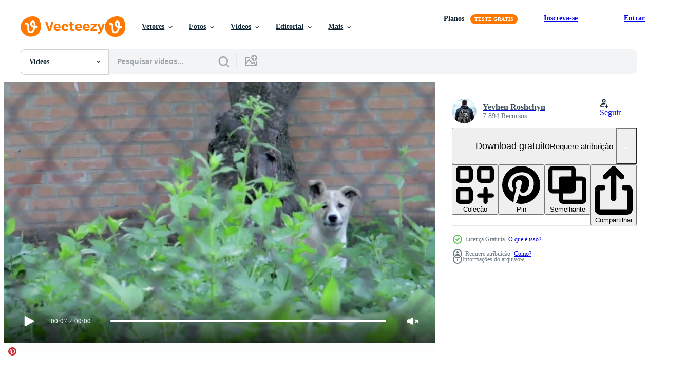

--- FILE ---
content_type: text/html; charset=utf-8
request_url: https://pt.vecteezy.com/resources/11389722/show_related_tags_async_content
body_size: 1641
content:
<turbo-frame id="show-related-tags">
  <h2 class="ez-resource-related__header">Palavras-chave relacionadas</h2>

    <div class="splide ez-carousel tags-carousel is-ready" style="--carousel_height: 48px; --additional_height: 0px;" data-controller="carousel search-tag" data-bullets="false" data-loop="false" data-arrows="true">
    <div class="splide__track ez-carousel__track" data-carousel-target="track">
      <ul class="splide__list ez-carousel__inner-wrap" data-carousel-target="innerWrap">
        <li class="search-tag splide__slide ez-carousel__slide" data-carousel-target="slide"><a class="search-tag__tag-link ez-btn ez-btn--light" title="pequeno" data-action="search-tag#sendClickEvent search-tag#performSearch" data-search-tag-verified="true" data-keyword-location="show" href="/videos-gratis/pequeno">pequeno</a></li><li class="search-tag splide__slide ez-carousel__slide" data-carousel-target="slide"><a class="search-tag__tag-link ez-btn ez-btn--light" title="animal" data-action="search-tag#sendClickEvent search-tag#performSearch" data-search-tag-verified="true" data-keyword-location="show" href="/videos-gratis/animal">animal</a></li><li class="search-tag splide__slide ez-carousel__slide" data-carousel-target="slide"><a class="search-tag__tag-link ez-btn ez-btn--light" title="cerca" data-action="search-tag#sendClickEvent search-tag#performSearch" data-search-tag-verified="true" data-keyword-location="show" href="/videos-gratis/cerca">cerca</a></li><li class="search-tag splide__slide ez-carousel__slide" data-carousel-target="slide"><a class="search-tag__tag-link ez-btn ez-btn--light" title="cachorro" data-action="search-tag#sendClickEvent search-tag#performSearch" data-search-tag-verified="true" data-keyword-location="show" href="/videos-gratis/cachorro">cachorro</a></li><li class="search-tag splide__slide ez-carousel__slide" data-carousel-target="slide"><a class="search-tag__tag-link ez-btn ez-btn--light" title="bravo" data-action="search-tag#sendClickEvent search-tag#performSearch" data-search-tag-verified="true" data-keyword-location="show" href="/videos-gratis/bravo">bravo</a></li><li class="search-tag splide__slide ez-carousel__slide" data-carousel-target="slide"><a class="search-tag__tag-link ez-btn ez-btn--light" title="ao ar livre" data-action="search-tag#sendClickEvent search-tag#performSearch" data-search-tag-verified="true" data-keyword-location="show" href="/videos-gratis/ao-ar-livre">ao ar livre</a></li><li class="search-tag splide__slide ez-carousel__slide" data-carousel-target="slide"><a class="search-tag__tag-link ez-btn ez-btn--light" title="guarda" data-action="search-tag#sendClickEvent search-tag#performSearch" data-search-tag-verified="true" data-keyword-location="show" href="/videos-gratis/guarda">guarda</a></li><li class="search-tag splide__slide ez-carousel__slide" data-carousel-target="slide"><a class="search-tag__tag-link ez-btn ez-btn--light" title="branco" data-action="search-tag#sendClickEvent search-tag#performSearch" data-search-tag-verified="true" data-keyword-location="show" href="/videos-gratis/branco">branco</a></li><li class="search-tag splide__slide ez-carousel__slide" data-carousel-target="slide"><a class="search-tag__tag-link ez-btn ez-btn--light" title="rua" data-action="search-tag#sendClickEvent search-tag#performSearch" data-search-tag-verified="true" data-keyword-location="show" href="/videos-gratis/rua">rua</a></li><li class="search-tag splide__slide ez-carousel__slide" data-carousel-target="slide"><a class="search-tag__tag-link ez-btn ez-btn--light" title="metal" data-action="search-tag#sendClickEvent search-tag#performSearch" data-search-tag-verified="true" data-keyword-location="show" href="/videos-gratis/metal">metal</a></li><li class="search-tag splide__slide ez-carousel__slide" data-carousel-target="slide"><a class="search-tag__tag-link ez-btn ez-btn--light" title="casa" data-action="search-tag#sendClickEvent search-tag#performSearch" data-search-tag-verified="true" data-keyword-location="show" href="/videos-gratis/casa">casa</a></li><li class="search-tag splide__slide ez-carousel__slide" data-carousel-target="slide"><a class="search-tag__tag-link ez-btn ez-btn--light" title="cadeia" data-action="search-tag#sendClickEvent search-tag#performSearch" data-search-tag-verified="true" data-keyword-location="show" href="/videos-gratis/cadeia">cadeia</a></li><li class="search-tag splide__slide ez-carousel__slide" data-carousel-target="slide"><a class="search-tag__tag-link ez-btn ez-btn--light" title="quintal" data-action="search-tag#sendClickEvent search-tag#performSearch" data-search-tag-verified="true" data-keyword-location="show" href="/videos-gratis/quintal">quintal</a></li><li class="search-tag splide__slide ez-carousel__slide" data-carousel-target="slide"><a class="search-tag__tag-link ez-btn ez-btn--light" title="ataque" data-action="search-tag#sendClickEvent search-tag#performSearch" data-search-tag-verified="true" data-keyword-location="show" href="/videos-gratis/ataque">ataque</a></li><li class="search-tag splide__slide ez-carousel__slide" data-carousel-target="slide"><a class="search-tag__tag-link ez-btn ez-btn--light" title="inverno" data-action="search-tag#sendClickEvent search-tag#performSearch" data-search-tag-verified="true" data-keyword-location="show" href="/videos-gratis/inverno">inverno</a></li><li class="search-tag splide__slide ez-carousel__slide" data-carousel-target="slide"><a class="search-tag__tag-link ez-btn ez-btn--light" title="proteção" data-action="search-tag#sendClickEvent search-tag#performSearch" data-search-tag-verified="true" data-keyword-location="show" href="/videos-gratis/prote%C3%A7%C3%A3o">proteção</a></li><li class="search-tag splide__slide ez-carousel__slide" data-carousel-target="slide"><a class="search-tag__tag-link ez-btn ez-btn--light" title="retrato" data-action="search-tag#sendClickEvent search-tag#performSearch" data-search-tag-verified="true" data-keyword-location="show" href="/videos-gratis/retrato">retrato</a></li><li class="search-tag splide__slide ez-carousel__slide" data-carousel-target="slide"><a class="search-tag__tag-link ez-btn ez-btn--light" title="ruído" data-action="search-tag#sendClickEvent search-tag#performSearch" data-search-tag-verified="true" data-keyword-location="show" href="/videos-gratis/ru%C3%ADdo">ruído</a></li><li class="search-tag splide__slide ez-carousel__slide" data-carousel-target="slide"><a class="search-tag__tag-link ez-btn ez-btn--light" title="internet" data-action="search-tag#sendClickEvent search-tag#performSearch" data-search-tag-verified="true" data-keyword-location="show" href="/videos-gratis/internet">internet</a></li><li class="search-tag splide__slide ez-carousel__slide" data-carousel-target="slide"><a class="search-tag__tag-link ez-btn ez-btn--light" title="movimento" data-action="search-tag#sendClickEvent search-tag#performSearch" data-search-tag-verified="true" data-keyword-location="show" href="/videos-gratis/movimento">movimento</a></li><li class="search-tag splide__slide ez-carousel__slide" data-carousel-target="slide"><a class="search-tag__tag-link ez-btn ez-btn--light" title="com fome" data-action="search-tag#sendClickEvent search-tag#performSearch" data-search-tag-verified="true" data-keyword-location="show" href="/videos-gratis/com-fome">com fome</a></li><li class="search-tag splide__slide ez-carousel__slide" data-carousel-target="slide"><a class="search-tag__tag-link ez-btn ez-btn--light" title="latido" data-action="search-tag#sendClickEvent search-tag#performSearch" data-search-tag-verified="true" data-keyword-location="show" href="/videos-gratis/latido">latido</a></li><li class="search-tag splide__slide ez-carousel__slide" data-carousel-target="slide"><a class="search-tag__tag-link ez-btn ez-btn--light" title="proteger" data-action="search-tag#sendClickEvent search-tag#performSearch" data-search-tag-verified="true" data-keyword-location="show" href="/videos-gratis/proteger">proteger</a></li><li class="search-tag splide__slide ez-carousel__slide" data-carousel-target="slide"><a class="search-tag__tag-link ez-btn ez-btn--light" title="fundo" data-action="search-tag#sendClickEvent search-tag#performSearch" data-search-tag-verified="true" data-keyword-location="show" href="/videos-gratis/fundo">fundo</a></li><li class="search-tag splide__slide ez-carousel__slide" data-carousel-target="slide"><a class="search-tag__tag-link ez-btn ez-btn--light" title="lento" data-action="search-tag#sendClickEvent search-tag#performSearch" data-search-tag-verified="true" data-keyword-location="show" href="/videos-gratis/lento">lento</a></li><li class="search-tag splide__slide ez-carousel__slide" data-carousel-target="slide"><a class="search-tag__tag-link ez-btn ez-btn--light" title="segurança" data-action="search-tag#sendClickEvent search-tag#performSearch" data-search-tag-verified="true" data-keyword-location="show" href="/videos-gratis/seguran%C3%A7a">segurança</a></li><li class="search-tag splide__slide ez-carousel__slide" data-carousel-target="slide"><a class="search-tag__tag-link ez-btn ez-btn--light" title="jovem" data-action="search-tag#sendClickEvent search-tag#performSearch" data-search-tag-verified="true" data-keyword-location="show" href="/videos-gratis/jovem">jovem</a></li><li class="search-tag splide__slide ez-carousel__slide" data-carousel-target="slide"><a class="search-tag__tag-link ez-btn ez-btn--light" title="agressão" data-action="search-tag#sendClickEvent search-tag#performSearch" data-search-tag-verified="true" data-keyword-location="show" href="/videos-gratis/agress%C3%A3o">agressão</a></li><li class="search-tag splide__slide ez-carousel__slide" data-carousel-target="slide"><a class="search-tag__tag-link ez-btn ez-btn--light" title="sozinho" data-action="search-tag#sendClickEvent search-tag#performSearch" data-search-tag-verified="true" data-keyword-location="show" href="/videos-gratis/sozinho">sozinho</a></li><li class="search-tag splide__slide ez-carousel__slide" data-carousel-target="slide"><a class="search-tag__tag-link ez-btn ez-btn--light" title="raiva" data-action="search-tag#sendClickEvent search-tag#performSearch" data-search-tag-verified="true" data-keyword-location="show" href="/videos-gratis/raiva">raiva</a></li>
</ul></div>
    

    <div class="splide__arrows splide__arrows--ltr ez-carousel__arrows"><button class="splide__arrow splide__arrow--prev ez-carousel__arrow ez-carousel__arrow--prev" disabled="disabled" data-carousel-target="arrowPrev" data-test-id="carousel-arrow-prev" data-direction="prev" aria_label="Anterior"><span class="ez-carousel__arrow-wrap"><svg xmlns="http://www.w3.org/2000/svg" viewBox="0 0 5 8" role="img" aria-labelledby="ap86du9mmub38188ikwsmtitolld5ju8" class="arrow-prev"><desc id="ap86du9mmub38188ikwsmtitolld5ju8">Anterior</desc><path fill-rule="evenodd" d="M4.707 7.707a1 1 0 0 0 0-1.414L2.414 4l2.293-2.293A1 1 0 0 0 3.293.293l-3 3a1 1 0 0 0 0 1.414l3 3a1 1 0 0 0 1.414 0Z" clip-rule="evenodd"></path></svg>
</span><span class="ez-carousel__gradient"></span></button><button class="splide__arrow splide__arrow--next ez-carousel__arrow ez-carousel__arrow--next" disabled="disabled" data-carousel-target="arrowNext" data-test-id="carousel-arrow-next" data-direction="next" aria_label="Seguinte"><span class="ez-carousel__arrow-wrap"><svg xmlns="http://www.w3.org/2000/svg" viewBox="0 0 5 8" role="img" aria-labelledby="ajtqvefe5v4l32nj2r7viaeplzz2kf0m" class="arrow-next"><desc id="ajtqvefe5v4l32nj2r7viaeplzz2kf0m">Seguinte</desc><path fill-rule="evenodd" d="M.293 7.707a1 1 0 0 1 0-1.414L2.586 4 .293 1.707A1 1 0 0 1 1.707.293l3 3a1 1 0 0 1 0 1.414l-3 3a1 1 0 0 1-1.414 0Z" clip-rule="evenodd"></path></svg>
</span><span class="ez-carousel__gradient"></span></button></div>
</div></turbo-frame>


--- FILE ---
content_type: text/html; charset=utf-8
request_url: https://pt.vecteezy.com/resources/11389722/show_related_grids_async_content
body_size: 12591
content:
<turbo-frame id="show-related-resources">
    <div data-conversions-category="Usuários também visualizaram">
      <h2 class="ez-resource-related__header">
        Usuários também visualizaram
      </h2>

      <ul class="ez-resource-grid ez-resource-grid--main-grid  is-hidden" id="false" data-controller="grid contributor-info video-preview" data-grid-track-truncation-value="false" data-max-rows="50" data-row-height="240" data-instant-grid="false" data-truncate-results="false" data-testid="also-viewed-resources" data-labels="free" style="--free: &#39;Grátis&#39;;">

  <li class="ez-resource-grid__item ez-resource-thumb ez-resource-thumb--video" data-controller="grid-item-decorator" data-position="{{position}}" data-item-id="4192414" data-pro="false" data-grid-target="gridItem" data-video-preview-target="preview" data-video-url="https://static.vecteezy.com/system/resources/previews/004/192/414/mp4/stray-dogs-in-the-street-free-video.mp4" data-w="622" data-h="350" data-grid-item-decorator-free-label-value="Grátis" data-action="mouseenter-&gt;grid-item-decorator#hoverThumb:once" data-grid-item-decorator-item-pro-param="Free" data-grid-item-decorator-resource-id-param="4192414" data-grid-item-decorator-content-type-param="Content-video" data-grid-item-decorator-pinterest-url-param="https://pt.vecteezy.com/video/4192414-cachorros-de-rua-na-rua" data-grid-item-decorator-seo-page-description-param="cães vadios na rua" data-grid-item-decorator-user-id-param="3827151" data-grid-item-decorator-user-display-name-param="Ковальов Сергій" data-grid-item-decorator-avatar-src-param="https://static.vecteezy.com/system/user/avatar/3827151/medium_184832714_1581497878721194_4346920832151784228_n.jpg" data-grid-item-decorator-uploads-path-param="/membros/serejkakovalev/uploads">

  <script type="application/ld+json" id="media_schema">
  {"@context":"https://schema.org","@type":"VideoObject","name":"cães vadios na rua","uploadDate":"2021-11-03T02:26:10-05:00","thumbnailUrl":"https://static.vecteezy.com/system/resources/thumbnails/004/192/414/small_2x/stray-dogs-in-the-street-free-video.jpg","contentUrl":"https://static.vecteezy.com/system/resources/previews/004/192/414/mp4/stray-dogs-in-the-street-free-video.mp4","sourceOrganization":"Vecteezy","license":"https://support.vecteezy.com/pt_br/novo-licenciamento-do-vecteezy-ByHivesvt","acquireLicensePage":"https://pt.vecteezy.com/video/4192414-cachorros-de-rua-na-rua","creator":{"@type":"Person","name":"Ковальов Сергій"},"copyrightNotice":"Ковальов Сергій","creditText":"Vecteezy"}
</script>


<a href="/video/4192414-cachorros-de-rua-na-rua" class="ez-resource-thumb__link" title="cães vadios na rua" style="--height: 350; --width: 622; " data-action="click-&gt;grid#trackResourceClick mouseenter-&gt;grid#trackResourceHover" data-content-type="video" data-controller="ez-hover-intent" data-previews-srcs="[&quot;https://static.vecteezy.com/system/resources/previews/004/192/414/mp4/stray-dogs-in-the-street-free-video.mp4&quot;]" data-pro="false" data-resource-id="4192414" data-video-preview-target="videoWrap" data-grid-item-decorator-target="link">
    <img src="https://static.vecteezy.com/system/resources/thumbnails/004/192/414/small/stray-dogs-in-the-street-free-video.jpg" srcset="https://static.vecteezy.com/system/resources/thumbnails/004/192/414/small_2x/stray-dogs-in-the-street-free-video.jpg 2x, https://static.vecteezy.com/system/resources/thumbnails/004/192/414/small/stray-dogs-in-the-street-free-video.jpg 1x" class="ez-resource-thumb__img" loading="lazy" decoding="async" width="622" height="350" alt="cães vadios na rua video">

</a>

  <div class="ez-resource-thumb__label-wrap"></div>
  

  <div class="ez-resource-thumb__hover-state"></div>
</li><li class="ez-resource-grid__item ez-resource-thumb ez-resource-thumb--video" data-controller="grid-item-decorator" data-position="{{position}}" data-item-id="13485538" data-pro="false" data-grid-target="gridItem" data-video-preview-target="preview" data-video-url="https://static.vecteezy.com/system/resources/previews/013/485/538/mp4/small-dog-barking-white-flowers-on-the-lawn-free-video.mp4" data-w="622" data-h="350" data-grid-item-decorator-free-label-value="Grátis" data-action="mouseenter-&gt;grid-item-decorator#hoverThumb:once" data-grid-item-decorator-item-pro-param="Free" data-grid-item-decorator-resource-id-param="13485538" data-grid-item-decorator-content-type-param="Content-video" data-grid-item-decorator-pinterest-url-param="https://pt.vecteezy.com/video/13485538-cachorro-latindo-flores-brancas-no-gramado" data-grid-item-decorator-seo-page-description-param="cachorro latindo, flores brancas no gramado" data-grid-item-decorator-user-id-param="7928183" data-grid-item-decorator-user-display-name-param="Jun Li" data-grid-item-decorator-avatar-src-param="https://static.vecteezy.com/system/user/avatar/7928183/medium_1_red.jpg" data-grid-item-decorator-uploads-path-param="/membros/goodjun/uploads">

  <script type="application/ld+json" id="media_schema">
  {"@context":"https://schema.org","@type":"VideoObject","name":"cachorro latindo, flores brancas no gramado","uploadDate":"2022-10-27T10:02:25-05:00","thumbnailUrl":"https://static.vecteezy.com/system/resources/thumbnails/013/485/538/small_2x/small-dog-barking-white-flowers-on-the-lawn-free-video.jpg","contentUrl":"https://static.vecteezy.com/system/resources/previews/013/485/538/mp4/small-dog-barking-white-flowers-on-the-lawn-free-video.mp4","sourceOrganization":"Vecteezy","license":"https://support.vecteezy.com/pt_br/novo-licenciamento-do-vecteezy-ByHivesvt","acquireLicensePage":"https://pt.vecteezy.com/video/13485538-cachorro-latindo-flores-brancas-no-gramado","creator":{"@type":"Person","name":"Jun Li"},"copyrightNotice":"Jun Li","creditText":"Vecteezy"}
</script>


<a href="/video/13485538-cachorro-latindo-flores-brancas-no-gramado" class="ez-resource-thumb__link" title="cachorro latindo, flores brancas no gramado" style="--height: 350; --width: 622; " data-action="click-&gt;grid#trackResourceClick mouseenter-&gt;grid#trackResourceHover" data-content-type="video" data-controller="ez-hover-intent" data-previews-srcs="[&quot;https://static.vecteezy.com/system/resources/previews/013/485/538/mp4/small-dog-barking-white-flowers-on-the-lawn-free-video.mp4&quot;]" data-pro="false" data-resource-id="13485538" data-video-preview-target="videoWrap" data-grid-item-decorator-target="link">
    <img src="https://static.vecteezy.com/system/resources/thumbnails/013/485/538/small/small-dog-barking-white-flowers-on-the-lawn-free-video.jpg" srcset="https://static.vecteezy.com/system/resources/thumbnails/013/485/538/small_2x/small-dog-barking-white-flowers-on-the-lawn-free-video.jpg 2x, https://static.vecteezy.com/system/resources/thumbnails/013/485/538/small/small-dog-barking-white-flowers-on-the-lawn-free-video.jpg 1x" class="ez-resource-thumb__img" loading="lazy" decoding="async" width="622" height="350" alt="cachorro latindo, flores brancas no gramado video">

</a>

  <div class="ez-resource-thumb__label-wrap"></div>
  

  <div class="ez-resource-thumb__hover-state"></div>
</li><li class="ez-resource-grid__item ez-resource-thumb ez-resource-thumb--video" data-controller="grid-item-decorator" data-position="{{position}}" data-item-id="1623898" data-pro="false" data-grid-target="gridItem" data-video-preview-target="preview" data-video-url="https://static.vecteezy.com/system/resources/previews/001/623/898/mp4/a-dog-in-the-garden-free-video.mp4" data-w="622" data-h="350" data-grid-item-decorator-free-label-value="Grátis" data-action="mouseenter-&gt;grid-item-decorator#hoverThumb:once" data-grid-item-decorator-item-pro-param="Free" data-grid-item-decorator-resource-id-param="1623898" data-grid-item-decorator-content-type-param="Content-video" data-grid-item-decorator-pinterest-url-param="https://pt.vecteezy.com/video/1623898-um-cachorro-no-jardim" data-grid-item-decorator-seo-page-description-param="um cachorro no jardim" data-grid-item-decorator-user-id-param="225178" data-grid-item-decorator-user-display-name-param="Sirinarth Mekvorawuth" data-grid-item-decorator-avatar-src-param="https://static.vecteezy.com/system/user/avatar/225178/medium_Screen_Shot_2020-04-22_at_22.56.32.png" data-grid-item-decorator-uploads-path-param="/membros/ijeab/uploads">

  <script type="application/ld+json" id="media_schema">
  {"@context":"https://schema.org","@type":"VideoObject","name":"um cachorro no jardim","uploadDate":"2020-12-02T13:45:39-06:00","thumbnailUrl":"https://static.vecteezy.com/system/resources/thumbnails/001/623/898/small_2x/a-dog-in-the-garden-free-video.jpg","contentUrl":"https://static.vecteezy.com/system/resources/previews/001/623/898/mp4/a-dog-in-the-garden-free-video.mp4","sourceOrganization":"Vecteezy","license":"https://support.vecteezy.com/pt_br/novo-licenciamento-do-vecteezy-ByHivesvt","acquireLicensePage":"https://pt.vecteezy.com/video/1623898-um-cachorro-no-jardim","creator":{"@type":"Person","name":"Sirinarth Mekvorawuth"},"copyrightNotice":"Sirinarth Mekvorawuth","creditText":"Vecteezy"}
</script>


<a href="/video/1623898-um-cachorro-no-jardim" class="ez-resource-thumb__link" title="um cachorro no jardim" style="--height: 350; --width: 622; " data-action="click-&gt;grid#trackResourceClick mouseenter-&gt;grid#trackResourceHover" data-content-type="video" data-controller="ez-hover-intent" data-previews-srcs="[&quot;https://static.vecteezy.com/system/resources/previews/001/623/898/mp4/a-dog-in-the-garden-free-video.mp4&quot;]" data-pro="false" data-resource-id="1623898" data-video-preview-target="videoWrap" data-grid-item-decorator-target="link">
    <img src="https://static.vecteezy.com/system/resources/thumbnails/001/623/898/small/a-dog-in-the-garden-free-video.jpg" srcset="https://static.vecteezy.com/system/resources/thumbnails/001/623/898/small_2x/a-dog-in-the-garden-free-video.jpg 2x, https://static.vecteezy.com/system/resources/thumbnails/001/623/898/small/a-dog-in-the-garden-free-video.jpg 1x" class="ez-resource-thumb__img" loading="lazy" decoding="async" width="622" height="350" alt="um cachorro no jardim video">

</a>

  <div class="ez-resource-thumb__label-wrap"></div>
  

  <div class="ez-resource-thumb__hover-state"></div>
</li><li class="ez-resource-grid__item ez-resource-thumb ez-resource-thumb--video ez-resource-thumb--pro" data-controller="grid-item-decorator" data-position="{{position}}" data-item-id="11364011" data-pro="true" data-grid-target="gridItem" data-video-preview-target="preview" data-video-url="https://static.vecteezy.com/system/resources/previews/011/364/011/mp4/a-small-dog-defending-its-territory-barks-loudly-behind-a-metal-mesh-fence-a-guard-dog-in-the-backyard-barks-at-people-slow-motion-an-angry-little-dog-is-barking-outside-video.mp4" data-w="622" data-h="350" data-grid-item-decorator-free-label-value="Grátis" data-action="mouseenter-&gt;grid-item-decorator#hoverThumb:once" data-grid-item-decorator-item-pro-param="Pro" data-grid-item-decorator-resource-id-param="11364011" data-grid-item-decorator-content-type-param="Content-video" data-grid-item-decorator-pinterest-url-param="https://pt.vecteezy.com/video/[base64]" data-grid-item-decorator-seo-page-description-param="um cachorrinho defendendo seu território late alto atrás de uma cerca de malha de metal. um cão de guarda no quintal late para as pessoas. câmera lenta. um cachorrinho zangado está latindo lá fora." data-grid-item-decorator-user-id-param="5104058" data-grid-item-decorator-user-display-name-param="Yevhen Roshchyn" data-grid-item-decorator-avatar-src-param="https://static.vecteezy.com/system/user/avatar/5104058/medium_19272.jpg" data-grid-item-decorator-uploads-path-param="/membros/roshchyn/uploads">

  <script type="application/ld+json" id="media_schema">
  {"@context":"https://schema.org","@type":"VideoObject","name":"um cachorrinho defendendo seu território late alto atrás de uma cerca de malha de metal. um cão de guarda no quintal late para as pessoas. câmera lenta. um cachorrinho zangado está latindo lá fora.","uploadDate":"2022-09-06T14:37:28-05:00","thumbnailUrl":"https://static.vecteezy.com/system/resources/thumbnails/011/364/011/small_2x/a-small-dog-defending-its-territory-barks-loudly-behind-a-metal-mesh-fence-a-guard-dog-in-the-backyard-barks-at-people-slow-motion-an-angry-little-dog-is-barking-outside-video.jpg","contentUrl":"https://static.vecteezy.com/system/resources/previews/011/364/011/mp4/a-small-dog-defending-its-territory-barks-loudly-behind-a-metal-mesh-fence-a-guard-dog-in-the-backyard-barks-at-people-slow-motion-an-angry-little-dog-is-barking-outside-video.mp4","sourceOrganization":"Vecteezy","license":"https://support.vecteezy.com/pt_br/novo-licenciamento-do-vecteezy-ByHivesvt","acquireLicensePage":"https://pt.vecteezy.com/video/[base64]","creator":{"@type":"Person","name":"Yevhen Roshchyn"},"copyrightNotice":"Yevhen Roshchyn","creditText":"Vecteezy"}
</script>


<a href="/video/[base64]" class="ez-resource-thumb__link" title="um cachorrinho defendendo seu território late alto atrás de uma cerca de malha de metal. um cão de guarda no quintal late para as pessoas. câmera lenta. um cachorrinho zangado está latindo lá fora." style="--height: 350; --width: 622; " data-action="click-&gt;grid#trackResourceClick mouseenter-&gt;grid#trackResourceHover" data-content-type="video" data-controller="ez-hover-intent" data-previews-srcs="[&quot;https://static.vecteezy.com/system/resources/previews/011/364/011/mp4/a-small-dog-defending-its-territory-barks-loudly-behind-a-metal-mesh-fence-a-guard-dog-in-the-backyard-barks-at-people-slow-motion-an-angry-little-dog-is-barking-outside-video.mp4&quot;]" data-pro="true" data-resource-id="11364011" data-video-preview-target="videoWrap" data-grid-item-decorator-target="link">
    <img src="https://static.vecteezy.com/system/resources/thumbnails/011/364/011/small/a-small-dog-defending-its-territory-barks-loudly-behind-a-metal-mesh-fence-a-guard-dog-in-the-backyard-barks-at-people-slow-motion-an-angry-little-dog-is-barking-outside-video.jpg" srcset="https://static.vecteezy.com/system/resources/thumbnails/011/364/011/small_2x/a-small-dog-defending-its-territory-barks-loudly-behind-a-metal-mesh-fence-a-guard-dog-in-the-backyard-barks-at-people-slow-motion-an-angry-little-dog-is-barking-outside-video.jpg 2x, https://static.vecteezy.com/system/resources/thumbnails/011/364/011/small/a-small-dog-defending-its-territory-barks-loudly-behind-a-metal-mesh-fence-a-guard-dog-in-the-backyard-barks-at-people-slow-motion-an-angry-little-dog-is-barking-outside-video.jpg 1x" class="ez-resource-thumb__img" loading="lazy" decoding="async" width="622" height="350" alt="um cachorrinho defendendo seu território late alto atrás de uma cerca de malha de metal. um cão de guarda no quintal late para as pessoas. câmera lenta. um cachorrinho zangado está latindo lá fora. video">

</a>

  <div class="ez-resource-thumb__label-wrap"></div>
  

  <div class="ez-resource-thumb__hover-state"></div>
</li><li class="ez-resource-grid__item ez-resource-thumb ez-resource-thumb--video" data-controller="grid-item-decorator" data-position="{{position}}" data-item-id="11139011" data-pro="false" data-grid-target="gridItem" data-video-preview-target="preview" data-video-url="https://static.vecteezy.com/system/resources/previews/011/139/011/mp4/a-big-black-hungry-dog-on-a-chain-comes-out-of-his-booth-and-runs-around-the-yard-beautiful-yard-mongrel-dog-in-the-yard-on-a-leash-pet-tied-up-on-a-hot-summer-day-free-video.mp4" data-w="622" data-h="350" data-grid-item-decorator-free-label-value="Grátis" data-action="mouseenter-&gt;grid-item-decorator#hoverThumb:once" data-grid-item-decorator-item-pro-param="Free" data-grid-item-decorator-resource-id-param="11139011" data-grid-item-decorator-content-type-param="Content-video" data-grid-item-decorator-pinterest-url-param="https://pt.vecteezy.com/video/11139011-um-grande-cachorro-preto-e-faminto-em-uma-corrente-sai-de-sua-barraca-e-corre-pelo-quintal-lindo-cao-vira-lata-no-quintal-na-coleira-animal-de-estimacao-amarrado-em-um-dia-quente-de-verao" data-grid-item-decorator-seo-page-description-param="um grande cachorro preto e faminto em uma corrente sai de sua barraca e corre pelo quintal. lindo cão vira-lata no quintal na coleira. animal de estimação amarrado em um dia quente de verão." data-grid-item-decorator-user-id-param="5104058" data-grid-item-decorator-user-display-name-param="Yevhen Roshchyn" data-grid-item-decorator-avatar-src-param="https://static.vecteezy.com/system/user/avatar/5104058/medium_19272.jpg" data-grid-item-decorator-uploads-path-param="/membros/roshchyn/uploads">

  <script type="application/ld+json" id="media_schema">
  {"@context":"https://schema.org","@type":"VideoObject","name":"um grande cachorro preto e faminto em uma corrente sai de sua barraca e corre pelo quintal. lindo cão vira-lata no quintal na coleira. animal de estimação amarrado em um dia quente de verão.","uploadDate":"2022-09-01T03:58:02-05:00","thumbnailUrl":"https://static.vecteezy.com/system/resources/thumbnails/011/139/011/small_2x/a-big-black-hungry-dog-on-a-chain-comes-out-of-his-booth-and-runs-around-the-yard-beautiful-yard-mongrel-dog-in-the-yard-on-a-leash-pet-tied-up-on-a-hot-summer-day-free-video.jpg","contentUrl":"https://static.vecteezy.com/system/resources/previews/011/139/011/mp4/a-big-black-hungry-dog-on-a-chain-comes-out-of-his-booth-and-runs-around-the-yard-beautiful-yard-mongrel-dog-in-the-yard-on-a-leash-pet-tied-up-on-a-hot-summer-day-free-video.mp4","sourceOrganization":"Vecteezy","license":"https://support.vecteezy.com/pt_br/novo-licenciamento-do-vecteezy-ByHivesvt","acquireLicensePage":"https://pt.vecteezy.com/video/11139011-um-grande-cachorro-preto-e-faminto-em-uma-corrente-sai-de-sua-barraca-e-corre-pelo-quintal-lindo-cao-vira-lata-no-quintal-na-coleira-animal-de-estimacao-amarrado-em-um-dia-quente-de-verao","creator":{"@type":"Person","name":"Yevhen Roshchyn"},"copyrightNotice":"Yevhen Roshchyn","creditText":"Vecteezy"}
</script>


<a href="/video/11139011-um-grande-cachorro-preto-e-faminto-em-uma-corrente-sai-de-sua-barraca-e-corre-pelo-quintal-lindo-cao-vira-lata-no-quintal-na-coleira-animal-de-estimacao-amarrado-em-um-dia-quente-de-verao" class="ez-resource-thumb__link" title="um grande cachorro preto e faminto em uma corrente sai de sua barraca e corre pelo quintal. lindo cão vira-lata no quintal na coleira. animal de estimação amarrado em um dia quente de verão." style="--height: 350; --width: 622; " data-action="click-&gt;grid#trackResourceClick mouseenter-&gt;grid#trackResourceHover" data-content-type="video" data-controller="ez-hover-intent" data-previews-srcs="[&quot;https://static.vecteezy.com/system/resources/previews/011/139/011/mp4/a-big-black-hungry-dog-on-a-chain-comes-out-of-his-booth-and-runs-around-the-yard-beautiful-yard-mongrel-dog-in-the-yard-on-a-leash-pet-tied-up-on-a-hot-summer-day-free-video.mp4&quot;]" data-pro="false" data-resource-id="11139011" data-video-preview-target="videoWrap" data-grid-item-decorator-target="link">
    <img src="https://static.vecteezy.com/system/resources/thumbnails/011/139/011/small/a-big-black-hungry-dog-on-a-chain-comes-out-of-his-booth-and-runs-around-the-yard-beautiful-yard-mongrel-dog-in-the-yard-on-a-leash-pet-tied-up-on-a-hot-summer-day-free-video.jpg" srcset="https://static.vecteezy.com/system/resources/thumbnails/011/139/011/small_2x/a-big-black-hungry-dog-on-a-chain-comes-out-of-his-booth-and-runs-around-the-yard-beautiful-yard-mongrel-dog-in-the-yard-on-a-leash-pet-tied-up-on-a-hot-summer-day-free-video.jpg 2x, https://static.vecteezy.com/system/resources/thumbnails/011/139/011/small/a-big-black-hungry-dog-on-a-chain-comes-out-of-his-booth-and-runs-around-the-yard-beautiful-yard-mongrel-dog-in-the-yard-on-a-leash-pet-tied-up-on-a-hot-summer-day-free-video.jpg 1x" class="ez-resource-thumb__img" loading="lazy" decoding="async" width="622" height="350" alt="um grande cachorro preto e faminto em uma corrente sai de sua barraca e corre pelo quintal. lindo cão vira-lata no quintal na coleira. animal de estimação amarrado em um dia quente de verão. video">

</a>

  <div class="ez-resource-thumb__label-wrap"></div>
  

  <div class="ez-resource-thumb__hover-state"></div>
</li><li class="ez-resource-grid__item ez-resource-thumb ez-resource-thumb--video" data-controller="grid-item-decorator" data-position="{{position}}" data-item-id="13676603" data-pro="false" data-grid-target="gridItem" data-video-preview-target="preview" data-video-url="https://static.vecteezy.com/system/resources/previews/013/676/603/mp4/a-small-dog-on-a-chain-in-the-village-guards-its-territory-free-video.mp4" data-w="622" data-h="350" data-grid-item-decorator-free-label-value="Grátis" data-action="mouseenter-&gt;grid-item-decorator#hoverThumb:once" data-grid-item-decorator-item-pro-param="Free" data-grid-item-decorator-resource-id-param="13676603" data-grid-item-decorator-content-type-param="Content-video" data-grid-item-decorator-pinterest-url-param="https://pt.vecteezy.com/video/13676603-um-pequeno-cachorro-em-uma-corrente-na-aldeia-guarda-seu-territorio" data-grid-item-decorator-seo-page-description-param="um pequeno cachorro em uma corrente na aldeia guarda seu território" data-grid-item-decorator-user-id-param="8322089" data-grid-item-decorator-user-display-name-param="Volodymyr Minchenko" data-grid-item-decorator-avatar-src-param="https://static.vecteezy.com/system/user/avatar/8322089/medium_6767559485949.jpg" data-grid-item-decorator-uploads-path-param="/membros/vlamin/uploads">

  <script type="application/ld+json" id="media_schema">
  {"@context":"https://schema.org","@type":"VideoObject","name":"um pequeno cachorro em uma corrente na aldeia guarda seu território","uploadDate":"2022-10-31T19:40:54-05:00","thumbnailUrl":"https://static.vecteezy.com/system/resources/thumbnails/013/676/603/small_2x/a-small-dog-on-a-chain-in-the-village-guards-its-territory-free-video.jpg","contentUrl":"https://static.vecteezy.com/system/resources/previews/013/676/603/mp4/a-small-dog-on-a-chain-in-the-village-guards-its-territory-free-video.mp4","sourceOrganization":"Vecteezy","license":"https://support.vecteezy.com/pt_br/novo-licenciamento-do-vecteezy-ByHivesvt","acquireLicensePage":"https://pt.vecteezy.com/video/13676603-um-pequeno-cachorro-em-uma-corrente-na-aldeia-guarda-seu-territorio","creator":{"@type":"Person","name":"Volodymyr Minchenko"},"copyrightNotice":"Volodymyr Minchenko","creditText":"Vecteezy"}
</script>


<a href="/video/13676603-um-pequeno-cachorro-em-uma-corrente-na-aldeia-guarda-seu-territorio" class="ez-resource-thumb__link" title="um pequeno cachorro em uma corrente na aldeia guarda seu território" style="--height: 350; --width: 622; " data-action="click-&gt;grid#trackResourceClick mouseenter-&gt;grid#trackResourceHover" data-content-type="video" data-controller="ez-hover-intent" data-previews-srcs="[&quot;https://static.vecteezy.com/system/resources/previews/013/676/603/mp4/a-small-dog-on-a-chain-in-the-village-guards-its-territory-free-video.mp4&quot;]" data-pro="false" data-resource-id="13676603" data-video-preview-target="videoWrap" data-grid-item-decorator-target="link">
    <img src="https://static.vecteezy.com/system/resources/thumbnails/013/676/603/small/a-small-dog-on-a-chain-in-the-village-guards-its-territory-free-video.jpg" srcset="https://static.vecteezy.com/system/resources/thumbnails/013/676/603/small_2x/a-small-dog-on-a-chain-in-the-village-guards-its-territory-free-video.jpg 2x, https://static.vecteezy.com/system/resources/thumbnails/013/676/603/small/a-small-dog-on-a-chain-in-the-village-guards-its-territory-free-video.jpg 1x" class="ez-resource-thumb__img" loading="lazy" decoding="async" width="622" height="350" alt="um pequeno cachorro em uma corrente na aldeia guarda seu território video">

</a>

  <div class="ez-resource-thumb__label-wrap"></div>
  

  <div class="ez-resource-thumb__hover-state"></div>
</li><li class="ez-resource-grid__item ez-resource-thumb ez-resource-thumb--video" data-controller="grid-item-decorator" data-position="{{position}}" data-item-id="13486445" data-pro="false" data-grid-target="gridItem" data-video-preview-target="preview" data-video-url="https://static.vecteezy.com/system/resources/previews/013/486/445/mp4/small-red-dog-on-a-leash-in-summer-weather-free-video.mp4" data-w="197" data-h="350" data-grid-item-decorator-free-label-value="Grátis" data-action="mouseenter-&gt;grid-item-decorator#hoverThumb:once" data-grid-item-decorator-item-pro-param="Free" data-grid-item-decorator-resource-id-param="13486445" data-grid-item-decorator-content-type-param="Content-video" data-grid-item-decorator-pinterest-url-param="https://pt.vecteezy.com/video/13486445-pequeno-cao-vermelho-na-coleira-em-clima-de-verao" data-grid-item-decorator-seo-page-description-param="pequeno cão vermelho na coleira em clima de verão" data-grid-item-decorator-user-id-param="6421769" data-grid-item-decorator-user-display-name-param="Elena Glomazdo" data-grid-item-decorator-avatar-src-param="https://static.vecteezy.com/system/user/avatar/6421769/medium__DSC0399.jpg" data-grid-item-decorator-uploads-path-param="/membros/marki10696116/uploads">

  <script type="application/ld+json" id="media_schema">
  {"@context":"https://schema.org","@type":"VideoObject","name":"pequeno cão vermelho na coleira em clima de verão","uploadDate":"2022-10-27T10:32:14-05:00","thumbnailUrl":"https://static.vecteezy.com/system/resources/thumbnails/013/486/445/small_2x/small-red-dog-on-a-leash-in-summer-weather-free-video.jpg","contentUrl":"https://static.vecteezy.com/system/resources/previews/013/486/445/mp4/small-red-dog-on-a-leash-in-summer-weather-free-video.mp4","sourceOrganization":"Vecteezy","license":"https://support.vecteezy.com/pt_br/novo-licenciamento-do-vecteezy-ByHivesvt","acquireLicensePage":"https://pt.vecteezy.com/video/13486445-pequeno-cao-vermelho-na-coleira-em-clima-de-verao","creator":{"@type":"Person","name":"Elena Glomazdo"},"copyrightNotice":"Elena Glomazdo","creditText":"Vecteezy"}
</script>


<a href="/video/13486445-pequeno-cao-vermelho-na-coleira-em-clima-de-verao" class="ez-resource-thumb__link" title="pequeno cão vermelho na coleira em clima de verão" style="--height: 350; --width: 197; " data-action="click-&gt;grid#trackResourceClick mouseenter-&gt;grid#trackResourceHover" data-content-type="video" data-controller="ez-hover-intent" data-previews-srcs="[&quot;https://static.vecteezy.com/system/resources/previews/013/486/445/mp4/small-red-dog-on-a-leash-in-summer-weather-free-video.mp4&quot;]" data-pro="false" data-resource-id="13486445" data-video-preview-target="videoWrap" data-grid-item-decorator-target="link">
    <img src="https://static.vecteezy.com/system/resources/thumbnails/013/486/445/small/small-red-dog-on-a-leash-in-summer-weather-free-video.jpg" srcset="https://static.vecteezy.com/system/resources/thumbnails/013/486/445/small_2x/small-red-dog-on-a-leash-in-summer-weather-free-video.jpg 2x, https://static.vecteezy.com/system/resources/thumbnails/013/486/445/small/small-red-dog-on-a-leash-in-summer-weather-free-video.jpg 1x" class="ez-resource-thumb__img" loading="lazy" decoding="async" width="197" height="350" alt="pequeno cão vermelho na coleira em clima de verão video">

</a>

  <div class="ez-resource-thumb__label-wrap"></div>
  

  <div class="ez-resource-thumb__hover-state"></div>
</li><li class="ez-resource-grid__item ez-resource-thumb ez-resource-thumb--video" data-controller="grid-item-decorator" data-position="{{position}}" data-item-id="14689920" data-pro="false" data-grid-target="gridItem" data-video-preview-target="preview" data-video-url="https://static.vecteezy.com/system/resources/previews/014/689/920/mp4/female-black-stray-dog-waiting-for-food-scraps-to-survive-day-by-day-is-a-common-sight-in-thailand-where-there-are-many-strays-free-video.mp4" data-w="622" data-h="350" data-grid-item-decorator-free-label-value="Grátis" data-action="mouseenter-&gt;grid-item-decorator#hoverThumb:once" data-grid-item-decorator-item-pro-param="Free" data-grid-item-decorator-resource-id-param="14689920" data-grid-item-decorator-content-type-param="Content-video" data-grid-item-decorator-pinterest-url-param="https://pt.vecteezy.com/video/14689920-cachorro-vadio-preto-feminino-esperando-por-restos-de-comida-para-sobreviver-dia-a-dia-e-uma-visao-comum-na-tailandia-onde-ha-muitos-vadios" data-grid-item-decorator-seo-page-description-param="Cachorro vadio preto feminino esperando por restos de comida para sobreviver dia a dia é uma visão comum na tailândia, onde há muitos vadios." data-grid-item-decorator-user-id-param="6865059" data-grid-item-decorator-user-display-name-param="narong pobout" data-grid-item-decorator-avatar-src-param="https://static.vecteezy.com/system/user/avatar/6865059/medium_0431.jpg" data-grid-item-decorator-uploads-path-param="/membros/105668100425570355971/uploads">

  <script type="application/ld+json" id="media_schema">
  {"@context":"https://schema.org","@type":"VideoObject","name":"Cachorro vadio preto feminino esperando por restos de comida para sobreviver dia a dia é uma visão comum na tailândia, onde há muitos vadios.","uploadDate":"2022-11-23T08:23:05-06:00","thumbnailUrl":"https://static.vecteezy.com/system/resources/thumbnails/014/689/920/small_2x/female-black-stray-dog-waiting-for-food-scraps-to-survive-day-by-day-is-a-common-sight-in-thailand-where-there-are-many-strays-free-video.jpg","contentUrl":"https://static.vecteezy.com/system/resources/previews/014/689/920/mp4/female-black-stray-dog-waiting-for-food-scraps-to-survive-day-by-day-is-a-common-sight-in-thailand-where-there-are-many-strays-free-video.mp4","sourceOrganization":"Vecteezy","license":"https://support.vecteezy.com/pt_br/novo-licenciamento-do-vecteezy-ByHivesvt","acquireLicensePage":"https://pt.vecteezy.com/video/14689920-cachorro-vadio-preto-feminino-esperando-por-restos-de-comida-para-sobreviver-dia-a-dia-e-uma-visao-comum-na-tailandia-onde-ha-muitos-vadios","creator":{"@type":"Person","name":"narong pobout"},"copyrightNotice":"narong pobout","creditText":"Vecteezy"}
</script>


<a href="/video/14689920-cachorro-vadio-preto-feminino-esperando-por-restos-de-comida-para-sobreviver-dia-a-dia-e-uma-visao-comum-na-tailandia-onde-ha-muitos-vadios" class="ez-resource-thumb__link" title="Cachorro vadio preto feminino esperando por restos de comida para sobreviver dia a dia é uma visão comum na tailândia, onde há muitos vadios." style="--height: 350; --width: 622; " data-action="click-&gt;grid#trackResourceClick mouseenter-&gt;grid#trackResourceHover" data-content-type="video" data-controller="ez-hover-intent" data-previews-srcs="[&quot;https://static.vecteezy.com/system/resources/previews/014/689/920/mp4/female-black-stray-dog-waiting-for-food-scraps-to-survive-day-by-day-is-a-common-sight-in-thailand-where-there-are-many-strays-free-video.mp4&quot;]" data-pro="false" data-resource-id="14689920" data-video-preview-target="videoWrap" data-grid-item-decorator-target="link">
    <img src="https://static.vecteezy.com/system/resources/thumbnails/014/689/920/small/female-black-stray-dog-waiting-for-food-scraps-to-survive-day-by-day-is-a-common-sight-in-thailand-where-there-are-many-strays-free-video.jpg" srcset="https://static.vecteezy.com/system/resources/thumbnails/014/689/920/small_2x/female-black-stray-dog-waiting-for-food-scraps-to-survive-day-by-day-is-a-common-sight-in-thailand-where-there-are-many-strays-free-video.jpg 2x, https://static.vecteezy.com/system/resources/thumbnails/014/689/920/small/female-black-stray-dog-waiting-for-food-scraps-to-survive-day-by-day-is-a-common-sight-in-thailand-where-there-are-many-strays-free-video.jpg 1x" class="ez-resource-thumb__img" loading="lazy" decoding="async" width="622" height="350" alt="Cachorro vadio preto feminino esperando por restos de comida para sobreviver dia a dia é uma visão comum na tailândia, onde há muitos vadios. video">

</a>

  <div class="ez-resource-thumb__label-wrap"></div>
  

  <div class="ez-resource-thumb__hover-state"></div>
</li><li class="ez-resource-grid__item ez-resource-thumb ez-resource-thumb--video" data-controller="grid-item-decorator" data-position="{{position}}" data-item-id="12389822" data-pro="false" data-grid-target="gridItem" data-video-preview-target="preview" data-video-url="https://static.vecteezy.com/system/resources/previews/012/389/822/mp4/stray-dog-on-concerete-floor-free-video.mp4" data-w="622" data-h="350" data-grid-item-decorator-free-label-value="Grátis" data-action="mouseenter-&gt;grid-item-decorator#hoverThumb:once" data-grid-item-decorator-item-pro-param="Free" data-grid-item-decorator-resource-id-param="12389822" data-grid-item-decorator-content-type-param="Content-video" data-grid-item-decorator-pinterest-url-param="https://pt.vecteezy.com/video/12389822-cao-vadio-no-chao-de-concerete" data-grid-item-decorator-seo-page-description-param="cão vadio no chão de concerete" data-grid-item-decorator-user-id-param="2703286" data-grid-item-decorator-user-display-name-param="ahmet odabas" data-grid-item-decorator-avatar-src-param="https://static.vecteezy.com/system/user/avatar/2703286/medium_eezy_profil_2.jpg" data-grid-item-decorator-uploads-path-param="/membros/ahmetodabasi35/uploads">

  <script type="application/ld+json" id="media_schema">
  {"@context":"https://schema.org","@type":"VideoObject","name":"cão vadio no chão de concerete","uploadDate":"2022-09-30T04:22:22-05:00","thumbnailUrl":"https://static.vecteezy.com/system/resources/thumbnails/012/389/822/small_2x/stray-dog-on-concerete-floor-free-video.jpg","contentUrl":"https://static.vecteezy.com/system/resources/previews/012/389/822/mp4/stray-dog-on-concerete-floor-free-video.mp4","sourceOrganization":"Vecteezy","license":"https://support.vecteezy.com/pt_br/novo-licenciamento-do-vecteezy-ByHivesvt","acquireLicensePage":"https://pt.vecteezy.com/video/12389822-cao-vadio-no-chao-de-concerete","creator":{"@type":"Person","name":"ahmet odabas"},"copyrightNotice":"ahmet odabas","creditText":"Vecteezy"}
</script>


<a href="/video/12389822-cao-vadio-no-chao-de-concerete" class="ez-resource-thumb__link" title="cão vadio no chão de concerete" style="--height: 350; --width: 622; " data-action="click-&gt;grid#trackResourceClick mouseenter-&gt;grid#trackResourceHover" data-content-type="video" data-controller="ez-hover-intent" data-previews-srcs="[&quot;https://static.vecteezy.com/system/resources/previews/012/389/822/mp4/stray-dog-on-concerete-floor-free-video.mp4&quot;]" data-pro="false" data-resource-id="12389822" data-video-preview-target="videoWrap" data-grid-item-decorator-target="link">
    <img src="https://static.vecteezy.com/system/resources/thumbnails/012/389/822/small/stray-dog-on-concerete-floor-free-video.jpg" srcset="https://static.vecteezy.com/system/resources/thumbnails/012/389/822/small_2x/stray-dog-on-concerete-floor-free-video.jpg 2x, https://static.vecteezy.com/system/resources/thumbnails/012/389/822/small/stray-dog-on-concerete-floor-free-video.jpg 1x" class="ez-resource-thumb__img" loading="lazy" decoding="async" width="622" height="350" alt="cão vadio no chão de concerete video">

</a>

  <div class="ez-resource-thumb__label-wrap"></div>
  

  <div class="ez-resource-thumb__hover-state"></div>
</li><li class="ez-resource-grid__item ez-resource-thumb ez-resource-thumb--video" data-controller="grid-item-decorator" data-position="{{position}}" data-item-id="4192119" data-pro="false" data-grid-target="gridItem" data-video-preview-target="preview" data-video-url="https://static.vecteezy.com/system/resources/previews/004/192/119/mp4/corgi-dog-runs-in-the-grass-free-video.mp4" data-w="622" data-h="350" data-grid-item-decorator-free-label-value="Grátis" data-action="mouseenter-&gt;grid-item-decorator#hoverThumb:once" data-grid-item-decorator-item-pro-param="Free" data-grid-item-decorator-resource-id-param="4192119" data-grid-item-decorator-content-type-param="Content-video" data-grid-item-decorator-pinterest-url-param="https://pt.vecteezy.com/video/4192119-corgi-cachorro-corre-na-grama" data-grid-item-decorator-seo-page-description-param="cachorro corgi corre na grama" data-grid-item-decorator-user-id-param="3827151" data-grid-item-decorator-user-display-name-param="Ковальов Сергій" data-grid-item-decorator-avatar-src-param="https://static.vecteezy.com/system/user/avatar/3827151/medium_184832714_1581497878721194_4346920832151784228_n.jpg" data-grid-item-decorator-uploads-path-param="/membros/serejkakovalev/uploads">

  <script type="application/ld+json" id="media_schema">
  {"@context":"https://schema.org","@type":"VideoObject","name":"cachorro corgi corre na grama","uploadDate":"2021-11-03T01:50:55-05:00","thumbnailUrl":"https://static.vecteezy.com/system/resources/thumbnails/004/192/119/small_2x/corgi-dog-runs-in-the-grass-free-video.jpg","contentUrl":"https://static.vecteezy.com/system/resources/previews/004/192/119/mp4/corgi-dog-runs-in-the-grass-free-video.mp4","sourceOrganization":"Vecteezy","license":"https://support.vecteezy.com/pt_br/novo-licenciamento-do-vecteezy-ByHivesvt","acquireLicensePage":"https://pt.vecteezy.com/video/4192119-corgi-cachorro-corre-na-grama","creator":{"@type":"Person","name":"Ковальов Сергій"},"copyrightNotice":"Ковальов Сергій","creditText":"Vecteezy"}
</script>


<a href="/video/4192119-corgi-cachorro-corre-na-grama" class="ez-resource-thumb__link" title="cachorro corgi corre na grama" style="--height: 350; --width: 622; " data-action="click-&gt;grid#trackResourceClick mouseenter-&gt;grid#trackResourceHover" data-content-type="video" data-controller="ez-hover-intent" data-previews-srcs="[&quot;https://static.vecteezy.com/system/resources/previews/004/192/119/mp4/corgi-dog-runs-in-the-grass-free-video.mp4&quot;]" data-pro="false" data-resource-id="4192119" data-video-preview-target="videoWrap" data-grid-item-decorator-target="link">
    <img src="https://static.vecteezy.com/system/resources/thumbnails/004/192/119/small/corgi-dog-runs-in-the-grass-free-video.jpg" srcset="https://static.vecteezy.com/system/resources/thumbnails/004/192/119/small_2x/corgi-dog-runs-in-the-grass-free-video.jpg 2x, https://static.vecteezy.com/system/resources/thumbnails/004/192/119/small/corgi-dog-runs-in-the-grass-free-video.jpg 1x" class="ez-resource-thumb__img" loading="lazy" decoding="async" width="622" height="350" alt="cachorro corgi corre na grama video">

</a>

  <div class="ez-resource-thumb__label-wrap"></div>
  

  <div class="ez-resource-thumb__hover-state"></div>
</li><li class="ez-resource-grid__item ez-resource-thumb ez-resource-thumb--video" data-controller="grid-item-decorator" data-position="{{position}}" data-item-id="11389725" data-pro="false" data-grid-target="gridItem" data-video-preview-target="preview" data-video-url="https://static.vecteezy.com/system/resources/previews/011/389/725/mp4/kind-playful-non-pedigreed-dog-on-a-chain-in-the-yard-in-the-village-domestic-guard-animal-outdoors-guarding-the-house-on-a-leash-in-summer-chained-dog-in-the-backyard-free-video.mp4" data-w="622" data-h="350" data-grid-item-decorator-free-label-value="Grátis" data-action="mouseenter-&gt;grid-item-decorator#hoverThumb:once" data-grid-item-decorator-item-pro-param="Free" data-grid-item-decorator-resource-id-param="11389725" data-grid-item-decorator-content-type-param="Content-video" data-grid-item-decorator-pinterest-url-param="https://pt.vecteezy.com/video/11389725-tipo-cao-brincalhao-sem-pedigree-em-uma-corrente-no-quintal-da-aldeia-animal-de-guarda-domestico-ao-ar-livre-guardando-a-casa-na-coleira-no-verao-cachorro-acorrentado-no-quintal" data-grid-item-decorator-seo-page-description-param="tipo cão brincalhão sem pedigree em uma corrente no quintal da aldeia. animal de guarda doméstico ao ar livre guardando a casa na coleira no verão. cachorro acorrentado no quintal." data-grid-item-decorator-user-id-param="5104058" data-grid-item-decorator-user-display-name-param="Yevhen Roshchyn" data-grid-item-decorator-avatar-src-param="https://static.vecteezy.com/system/user/avatar/5104058/medium_19272.jpg" data-grid-item-decorator-uploads-path-param="/membros/roshchyn/uploads">

  <script type="application/ld+json" id="media_schema">
  {"@context":"https://schema.org","@type":"VideoObject","name":"tipo cão brincalhão sem pedigree em uma corrente no quintal da aldeia. animal de guarda doméstico ao ar livre guardando a casa na coleira no verão. cachorro acorrentado no quintal.","uploadDate":"2022-09-07T05:29:15-05:00","thumbnailUrl":"https://static.vecteezy.com/system/resources/thumbnails/011/389/725/small_2x/kind-playful-non-pedigreed-dog-on-a-chain-in-the-yard-in-the-village-domestic-guard-animal-outdoors-guarding-the-house-on-a-leash-in-summer-chained-dog-in-the-backyard-free-video.jpg","contentUrl":"https://static.vecteezy.com/system/resources/previews/011/389/725/mp4/kind-playful-non-pedigreed-dog-on-a-chain-in-the-yard-in-the-village-domestic-guard-animal-outdoors-guarding-the-house-on-a-leash-in-summer-chained-dog-in-the-backyard-free-video.mp4","sourceOrganization":"Vecteezy","license":"https://support.vecteezy.com/pt_br/novo-licenciamento-do-vecteezy-ByHivesvt","acquireLicensePage":"https://pt.vecteezy.com/video/11389725-tipo-cao-brincalhao-sem-pedigree-em-uma-corrente-no-quintal-da-aldeia-animal-de-guarda-domestico-ao-ar-livre-guardando-a-casa-na-coleira-no-verao-cachorro-acorrentado-no-quintal","creator":{"@type":"Person","name":"Yevhen Roshchyn"},"copyrightNotice":"Yevhen Roshchyn","creditText":"Vecteezy"}
</script>


<a href="/video/11389725-tipo-cao-brincalhao-sem-pedigree-em-uma-corrente-no-quintal-da-aldeia-animal-de-guarda-domestico-ao-ar-livre-guardando-a-casa-na-coleira-no-verao-cachorro-acorrentado-no-quintal" class="ez-resource-thumb__link" title="tipo cão brincalhão sem pedigree em uma corrente no quintal da aldeia. animal de guarda doméstico ao ar livre guardando a casa na coleira no verão. cachorro acorrentado no quintal." style="--height: 350; --width: 622; " data-action="click-&gt;grid#trackResourceClick mouseenter-&gt;grid#trackResourceHover" data-content-type="video" data-controller="ez-hover-intent" data-previews-srcs="[&quot;https://static.vecteezy.com/system/resources/previews/011/389/725/mp4/kind-playful-non-pedigreed-dog-on-a-chain-in-the-yard-in-the-village-domestic-guard-animal-outdoors-guarding-the-house-on-a-leash-in-summer-chained-dog-in-the-backyard-free-video.mp4&quot;]" data-pro="false" data-resource-id="11389725" data-video-preview-target="videoWrap" data-grid-item-decorator-target="link">
    <img src="https://static.vecteezy.com/system/resources/thumbnails/011/389/725/small/kind-playful-non-pedigreed-dog-on-a-chain-in-the-yard-in-the-village-domestic-guard-animal-outdoors-guarding-the-house-on-a-leash-in-summer-chained-dog-in-the-backyard-free-video.jpg" srcset="https://static.vecteezy.com/system/resources/thumbnails/011/389/725/small_2x/kind-playful-non-pedigreed-dog-on-a-chain-in-the-yard-in-the-village-domestic-guard-animal-outdoors-guarding-the-house-on-a-leash-in-summer-chained-dog-in-the-backyard-free-video.jpg 2x, https://static.vecteezy.com/system/resources/thumbnails/011/389/725/small/kind-playful-non-pedigreed-dog-on-a-chain-in-the-yard-in-the-village-domestic-guard-animal-outdoors-guarding-the-house-on-a-leash-in-summer-chained-dog-in-the-backyard-free-video.jpg 1x" class="ez-resource-thumb__img" loading="lazy" decoding="async" width="622" height="350" alt="tipo cão brincalhão sem pedigree em uma corrente no quintal da aldeia. animal de guarda doméstico ao ar livre guardando a casa na coleira no verão. cachorro acorrentado no quintal. video">

</a>

  <div class="ez-resource-thumb__label-wrap"></div>
  

  <div class="ez-resource-thumb__hover-state"></div>
</li><li class="ez-resource-grid__item ez-resource-thumb ez-resource-thumb--video" data-controller="grid-item-decorator" data-position="{{position}}" data-item-id="11389719" data-pro="false" data-grid-target="gridItem" data-video-preview-target="preview" data-video-url="https://static.vecteezy.com/system/resources/previews/011/389/719/mp4/kind-playful-non-pedigreed-dog-on-a-chain-in-the-yard-in-the-village-domestic-guard-animal-outdoors-guarding-the-house-on-a-leash-in-summer-chained-dog-in-the-backyard-free-video.mp4" data-w="622" data-h="350" data-grid-item-decorator-free-label-value="Grátis" data-action="mouseenter-&gt;grid-item-decorator#hoverThumb:once" data-grid-item-decorator-item-pro-param="Free" data-grid-item-decorator-resource-id-param="11389719" data-grid-item-decorator-content-type-param="Content-video" data-grid-item-decorator-pinterest-url-param="https://pt.vecteezy.com/video/11389719-tipo-cao-brincalhao-sem-pedigree-em-uma-corrente-no-quintal-da-aldeia-animal-de-guarda-domestico-ao-ar-livre-guardando-a-casa-na-coleira-no-verao-cachorro-acorrentado-no-quintal" data-grid-item-decorator-seo-page-description-param="tipo cão brincalhão sem pedigree em uma corrente no quintal da aldeia. animal de guarda doméstico ao ar livre guardando a casa na coleira no verão. cachorro acorrentado no quintal." data-grid-item-decorator-user-id-param="5104058" data-grid-item-decorator-user-display-name-param="Yevhen Roshchyn" data-grid-item-decorator-avatar-src-param="https://static.vecteezy.com/system/user/avatar/5104058/medium_19272.jpg" data-grid-item-decorator-uploads-path-param="/membros/roshchyn/uploads">

  <script type="application/ld+json" id="media_schema">
  {"@context":"https://schema.org","@type":"VideoObject","name":"tipo cão brincalhão sem pedigree em uma corrente no quintal da aldeia. animal de guarda doméstico ao ar livre guardando a casa na coleira no verão. cachorro acorrentado no quintal.","uploadDate":"2022-09-07T05:28:56-05:00","thumbnailUrl":"https://static.vecteezy.com/system/resources/thumbnails/011/389/719/small_2x/kind-playful-non-pedigreed-dog-on-a-chain-in-the-yard-in-the-village-domestic-guard-animal-outdoors-guarding-the-house-on-a-leash-in-summer-chained-dog-in-the-backyard-free-video.jpg","contentUrl":"https://static.vecteezy.com/system/resources/previews/011/389/719/mp4/kind-playful-non-pedigreed-dog-on-a-chain-in-the-yard-in-the-village-domestic-guard-animal-outdoors-guarding-the-house-on-a-leash-in-summer-chained-dog-in-the-backyard-free-video.mp4","sourceOrganization":"Vecteezy","license":"https://support.vecteezy.com/pt_br/novo-licenciamento-do-vecteezy-ByHivesvt","acquireLicensePage":"https://pt.vecteezy.com/video/11389719-tipo-cao-brincalhao-sem-pedigree-em-uma-corrente-no-quintal-da-aldeia-animal-de-guarda-domestico-ao-ar-livre-guardando-a-casa-na-coleira-no-verao-cachorro-acorrentado-no-quintal","creator":{"@type":"Person","name":"Yevhen Roshchyn"},"copyrightNotice":"Yevhen Roshchyn","creditText":"Vecteezy"}
</script>


<a href="/video/11389719-tipo-cao-brincalhao-sem-pedigree-em-uma-corrente-no-quintal-da-aldeia-animal-de-guarda-domestico-ao-ar-livre-guardando-a-casa-na-coleira-no-verao-cachorro-acorrentado-no-quintal" class="ez-resource-thumb__link" title="tipo cão brincalhão sem pedigree em uma corrente no quintal da aldeia. animal de guarda doméstico ao ar livre guardando a casa na coleira no verão. cachorro acorrentado no quintal." style="--height: 350; --width: 622; " data-action="click-&gt;grid#trackResourceClick mouseenter-&gt;grid#trackResourceHover" data-content-type="video" data-controller="ez-hover-intent" data-previews-srcs="[&quot;https://static.vecteezy.com/system/resources/previews/011/389/719/mp4/kind-playful-non-pedigreed-dog-on-a-chain-in-the-yard-in-the-village-domestic-guard-animal-outdoors-guarding-the-house-on-a-leash-in-summer-chained-dog-in-the-backyard-free-video.mp4&quot;]" data-pro="false" data-resource-id="11389719" data-video-preview-target="videoWrap" data-grid-item-decorator-target="link">
    <img src="https://static.vecteezy.com/system/resources/thumbnails/011/389/719/small/kind-playful-non-pedigreed-dog-on-a-chain-in-the-yard-in-the-village-domestic-guard-animal-outdoors-guarding-the-house-on-a-leash-in-summer-chained-dog-in-the-backyard-free-video.jpg" srcset="https://static.vecteezy.com/system/resources/thumbnails/011/389/719/small_2x/kind-playful-non-pedigreed-dog-on-a-chain-in-the-yard-in-the-village-domestic-guard-animal-outdoors-guarding-the-house-on-a-leash-in-summer-chained-dog-in-the-backyard-free-video.jpg 2x, https://static.vecteezy.com/system/resources/thumbnails/011/389/719/small/kind-playful-non-pedigreed-dog-on-a-chain-in-the-yard-in-the-village-domestic-guard-animal-outdoors-guarding-the-house-on-a-leash-in-summer-chained-dog-in-the-backyard-free-video.jpg 1x" class="ez-resource-thumb__img" loading="lazy" decoding="async" width="622" height="350" alt="tipo cão brincalhão sem pedigree em uma corrente no quintal da aldeia. animal de guarda doméstico ao ar livre guardando a casa na coleira no verão. cachorro acorrentado no quintal. video">

</a>

  <div class="ez-resource-thumb__label-wrap"></div>
  

  <div class="ez-resource-thumb__hover-state"></div>
</li><li class="ez-resource-grid__item ez-resource-thumb ez-resource-thumb--video" data-controller="grid-item-decorator" data-position="{{position}}" data-item-id="8041488" data-pro="false" data-grid-target="gridItem" data-video-preview-target="preview" data-video-url="https://static.vecteezy.com/system/resources/previews/008/041/488/mp4/corgi-dogs-play-and-walk-outdoor-free-video.mp4" data-w="664" data-h="350" data-grid-item-decorator-free-label-value="Grátis" data-action="mouseenter-&gt;grid-item-decorator#hoverThumb:once" data-grid-item-decorator-item-pro-param="Free" data-grid-item-decorator-resource-id-param="8041488" data-grid-item-decorator-content-type-param="Content-video" data-grid-item-decorator-pinterest-url-param="https://pt.vecteezy.com/video/8041488-caes-corgi-brincar-and-andar-ao-ar-livre" data-grid-item-decorator-seo-page-description-param="cães corgi brincam e caminham ao ar livre" data-grid-item-decorator-user-id-param="3827151" data-grid-item-decorator-user-display-name-param="Ковальов Сергій" data-grid-item-decorator-avatar-src-param="https://static.vecteezy.com/system/user/avatar/3827151/medium_184832714_1581497878721194_4346920832151784228_n.jpg" data-grid-item-decorator-uploads-path-param="/membros/serejkakovalev/uploads">

  <script type="application/ld+json" id="media_schema">
  {"@context":"https://schema.org","@type":"VideoObject","name":"cães corgi brincam e caminham ao ar livre","uploadDate":"2022-06-07T01:04:35-05:00","thumbnailUrl":"https://static.vecteezy.com/system/resources/thumbnails/008/041/488/small_2x/corgi-dogs-play-and-walk-outdoor-free-video.jpg","contentUrl":"https://static.vecteezy.com/system/resources/previews/008/041/488/mp4/corgi-dogs-play-and-walk-outdoor-free-video.mp4","sourceOrganization":"Vecteezy","license":"https://support.vecteezy.com/pt_br/novo-licenciamento-do-vecteezy-ByHivesvt","acquireLicensePage":"https://pt.vecteezy.com/video/8041488-caes-corgi-brincar-and-andar-ao-ar-livre","creator":{"@type":"Person","name":"Ковальов Сергій"},"copyrightNotice":"Ковальов Сергій","creditText":"Vecteezy"}
</script>


<a href="/video/8041488-caes-corgi-brincar-and-andar-ao-ar-livre" class="ez-resource-thumb__link" title="cães corgi brincam e caminham ao ar livre" style="--height: 350; --width: 664; " data-action="click-&gt;grid#trackResourceClick mouseenter-&gt;grid#trackResourceHover" data-content-type="video" data-controller="ez-hover-intent" data-previews-srcs="[&quot;https://static.vecteezy.com/system/resources/previews/008/041/488/mp4/corgi-dogs-play-and-walk-outdoor-free-video.mp4&quot;]" data-pro="false" data-resource-id="8041488" data-video-preview-target="videoWrap" data-grid-item-decorator-target="link">
    <img src="https://static.vecteezy.com/system/resources/thumbnails/008/041/488/small/corgi-dogs-play-and-walk-outdoor-free-video.jpg" srcset="https://static.vecteezy.com/system/resources/thumbnails/008/041/488/small_2x/corgi-dogs-play-and-walk-outdoor-free-video.jpg 2x, https://static.vecteezy.com/system/resources/thumbnails/008/041/488/small/corgi-dogs-play-and-walk-outdoor-free-video.jpg 1x" class="ez-resource-thumb__img" loading="lazy" decoding="async" width="664" height="350" alt="cães corgi brincam e caminham ao ar livre video">

</a>

  <div class="ez-resource-thumb__label-wrap"></div>
  

  <div class="ez-resource-thumb__hover-state"></div>
</li><li class="ez-resource-grid__item ez-resource-thumb ez-resource-thumb--video" data-controller="grid-item-decorator" data-position="{{position}}" data-item-id="25102838" data-pro="false" data-grid-target="gridItem" data-video-preview-target="preview" data-video-url="https://static.vecteezy.com/system/resources/previews/025/102/838/mp4/cat-nursing-her-babies-kittens-free-video.mp4" data-w="356" data-h="200" data-grid-item-decorator-free-label-value="Grátis" data-action="mouseenter-&gt;grid-item-decorator#hoverThumb:once" data-grid-item-decorator-item-pro-param="Free" data-grid-item-decorator-resource-id-param="25102838" data-grid-item-decorator-content-type-param="Content-video" data-grid-item-decorator-pinterest-url-param="https://pt.vecteezy.com/video/25102838-gato-enfermagem-dela-bebes-gatinhos" data-grid-item-decorator-seo-page-description-param="gato enfermagem dela bebês gatinhos," data-grid-item-decorator-user-id-param="5406614" data-grid-item-decorator-user-display-name-param="Bondeto ae" data-grid-item-decorator-avatar-src-param="https://static.vecteezy.com/system/user/avatar/5406614/medium_Foto_vectezy.jpg" data-grid-item-decorator-uploads-path-param="/membros/116122041836062779659/uploads">

  <script type="application/ld+json" id="media_schema">
  {"@context":"https://schema.org","@type":"VideoObject","name":"gato enfermagem dela bebês gatinhos,","uploadDate":"2023-06-29T12:31:41-05:00","thumbnailUrl":"https://static.vecteezy.com/system/resources/thumbnails/025/102/838/small_2x/cat-nursing-her-babies-kittens-free-video.jpg","contentUrl":"https://static.vecteezy.com/system/resources/previews/025/102/838/mp4/cat-nursing-her-babies-kittens-free-video.mp4","sourceOrganization":"Vecteezy","license":"https://support.vecteezy.com/pt_br/novo-licenciamento-do-vecteezy-ByHivesvt","acquireLicensePage":"https://pt.vecteezy.com/video/25102838-gato-enfermagem-dela-bebes-gatinhos","creator":{"@type":"Person","name":"Bondeto ae"},"copyrightNotice":"Bondeto ae","creditText":"Vecteezy"}
</script>


<a href="/video/25102838-gato-enfermagem-dela-bebes-gatinhos" class="ez-resource-thumb__link" title="gato enfermagem dela bebês gatinhos," style="--height: 200; --width: 356; " data-action="click-&gt;grid#trackResourceClick mouseenter-&gt;grid#trackResourceHover" data-content-type="video" data-controller="ez-hover-intent" data-previews-srcs="[&quot;https://static.vecteezy.com/system/resources/previews/025/102/838/mp4/cat-nursing-her-babies-kittens-free-video.mp4&quot;]" data-pro="false" data-resource-id="25102838" data-video-preview-target="videoWrap" data-grid-item-decorator-target="link">
    <img src="https://static.vecteezy.com/system/resources/thumbnails/025/102/838/small/cat-nursing-her-babies-kittens-free-video.jpg" srcset="https://static.vecteezy.com/system/resources/thumbnails/025/102/838/small_2x/cat-nursing-her-babies-kittens-free-video.jpg 2x, https://static.vecteezy.com/system/resources/thumbnails/025/102/838/small/cat-nursing-her-babies-kittens-free-video.jpg 1x" class="ez-resource-thumb__img" loading="lazy" decoding="async" width="356" height="200" alt="gato enfermagem dela bebês gatinhos, video">

</a>

  <div class="ez-resource-thumb__label-wrap"></div>
  

  <div class="ez-resource-thumb__hover-state"></div>
</li><li class="ez-resource-grid__item ez-resource-thumb ez-resource-thumb--video" data-controller="grid-item-decorator" data-position="{{position}}" data-item-id="4916025" data-pro="false" data-grid-target="gridItem" data-video-preview-target="preview" data-video-url="https://static.vecteezy.com/system/resources/previews/004/916/025/mp4/dog-with-a-chip-in-the-ear-lying-on-the-grass-in-a-city-park-free-video.mp4" data-w="622" data-h="350" data-grid-item-decorator-free-label-value="Grátis" data-action="mouseenter-&gt;grid-item-decorator#hoverThumb:once" data-grid-item-decorator-item-pro-param="Free" data-grid-item-decorator-resource-id-param="4916025" data-grid-item-decorator-content-type-param="Content-video" data-grid-item-decorator-pinterest-url-param="https://pt.vecteezy.com/video/4916025-cachorro-com-um-chip-na-orelha-deitado-na-grama-em-um-parque-da-cidade" data-grid-item-decorator-seo-page-description-param="cachorro com um chip na orelha deitado na grama em um parque da cidade" data-grid-item-decorator-user-id-param="5310584" data-grid-item-decorator-user-display-name-param="Roman Sokolan" data-grid-item-decorator-avatar-src-param="https://static.vecteezy.com/system/user/avatar/5310584/medium_FB_IMG_1634032403784.jpg" data-grid-item-decorator-uploads-path-param="/membros/roman-sokolan567277/uploads">

  <script type="application/ld+json" id="media_schema">
  {"@context":"https://schema.org","@type":"VideoObject","name":"cachorro com um chip na orelha deitado na grama em um parque da cidade","uploadDate":"2021-12-23T12:07:05-06:00","thumbnailUrl":"https://static.vecteezy.com/system/resources/thumbnails/004/916/025/small_2x/dog-with-a-chip-in-the-ear-lying-on-the-grass-in-a-city-park-free-video.jpg","contentUrl":"https://static.vecteezy.com/system/resources/previews/004/916/025/mp4/dog-with-a-chip-in-the-ear-lying-on-the-grass-in-a-city-park-free-video.mp4","sourceOrganization":"Vecteezy","license":"https://support.vecteezy.com/pt_br/novo-licenciamento-do-vecteezy-ByHivesvt","acquireLicensePage":"https://pt.vecteezy.com/video/4916025-cachorro-com-um-chip-na-orelha-deitado-na-grama-em-um-parque-da-cidade","creator":{"@type":"Person","name":"Roman Sokolan"},"copyrightNotice":"Roman Sokolan","creditText":"Vecteezy"}
</script>


<a href="/video/4916025-cachorro-com-um-chip-na-orelha-deitado-na-grama-em-um-parque-da-cidade" class="ez-resource-thumb__link" title="cachorro com um chip na orelha deitado na grama em um parque da cidade" style="--height: 350; --width: 622; " data-action="click-&gt;grid#trackResourceClick mouseenter-&gt;grid#trackResourceHover" data-content-type="video" data-controller="ez-hover-intent" data-previews-srcs="[&quot;https://static.vecteezy.com/system/resources/previews/004/916/025/mp4/dog-with-a-chip-in-the-ear-lying-on-the-grass-in-a-city-park-free-video.mp4&quot;]" data-pro="false" data-resource-id="4916025" data-video-preview-target="videoWrap" data-grid-item-decorator-target="link">
    <img src="https://static.vecteezy.com/system/resources/thumbnails/004/916/025/small/dog-with-a-chip-in-the-ear-lying-on-the-grass-in-a-city-park-free-video.jpg" srcset="https://static.vecteezy.com/system/resources/thumbnails/004/916/025/small_2x/dog-with-a-chip-in-the-ear-lying-on-the-grass-in-a-city-park-free-video.jpg 2x, https://static.vecteezy.com/system/resources/thumbnails/004/916/025/small/dog-with-a-chip-in-the-ear-lying-on-the-grass-in-a-city-park-free-video.jpg 1x" class="ez-resource-thumb__img" loading="lazy" decoding="async" width="622" height="350" alt="cachorro com um chip na orelha deitado na grama em um parque da cidade video">

</a>

  <div class="ez-resource-thumb__label-wrap"></div>
  

  <div class="ez-resource-thumb__hover-state"></div>
</li><li class="ez-resource-grid__item ez-resource-thumb ez-resource-thumb--video" data-controller="grid-item-decorator" data-position="{{position}}" data-item-id="25176470" data-pro="false" data-grid-target="gridItem" data-video-preview-target="preview" data-video-url="https://static.vecteezy.com/system/resources/previews/025/176/470/mp4/hungry-stray-dog-eats-food-scraps-from-the-street-mexico-free-video.mp4" data-w="356" data-h="200" data-grid-item-decorator-free-label-value="Grátis" data-action="mouseenter-&gt;grid-item-decorator#hoverThumb:once" data-grid-item-decorator-item-pro-param="Free" data-grid-item-decorator-resource-id-param="25176470" data-grid-item-decorator-content-type-param="Content-video" data-grid-item-decorator-pinterest-url-param="https://pt.vecteezy.com/video/25176470-com-fome-disperso-cachorro-come-comida-restos-a-partir-de-a-rua-mexico" data-grid-item-decorator-seo-page-description-param="com fome disperso cachorro come Comida restos a partir de a rua México." data-grid-item-decorator-user-id-param="4246840" data-grid-item-decorator-user-display-name-param="Arkadij Schell" data-grid-item-decorator-avatar-src-param="https://static.vecteezy.com/system/user/avatar/4246840/medium_Arkadij-Avatar3_500.jpg" data-grid-item-decorator-uploads-path-param="/membros/arkadij/uploads">

  <script type="application/ld+json" id="media_schema">
  {"@context":"https://schema.org","@type":"VideoObject","name":"com fome disperso cachorro come Comida restos a partir de a rua México.","uploadDate":"2023-07-02T10:47:32-05:00","thumbnailUrl":"https://static.vecteezy.com/system/resources/thumbnails/025/176/470/small_2x/hungry-stray-dog-eats-food-scraps-from-the-street-mexico-free-video.jpg","contentUrl":"https://static.vecteezy.com/system/resources/previews/025/176/470/mp4/hungry-stray-dog-eats-food-scraps-from-the-street-mexico-free-video.mp4","sourceOrganization":"Vecteezy","license":"https://support.vecteezy.com/pt_br/novo-licenciamento-do-vecteezy-ByHivesvt","acquireLicensePage":"https://pt.vecteezy.com/video/25176470-com-fome-disperso-cachorro-come-comida-restos-a-partir-de-a-rua-mexico","creator":{"@type":"Person","name":"Arkadij Schell"},"copyrightNotice":"Arkadij Schell","creditText":"Vecteezy"}
</script>


<a href="/video/25176470-com-fome-disperso-cachorro-come-comida-restos-a-partir-de-a-rua-mexico" class="ez-resource-thumb__link" title="com fome disperso cachorro come Comida restos a partir de a rua México." style="--height: 200; --width: 356; " data-action="click-&gt;grid#trackResourceClick mouseenter-&gt;grid#trackResourceHover" data-content-type="video" data-controller="ez-hover-intent" data-previews-srcs="[&quot;https://static.vecteezy.com/system/resources/previews/025/176/470/mp4/hungry-stray-dog-eats-food-scraps-from-the-street-mexico-free-video.mp4&quot;]" data-pro="false" data-resource-id="25176470" data-video-preview-target="videoWrap" data-grid-item-decorator-target="link">
    <img src="https://static.vecteezy.com/system/resources/thumbnails/025/176/470/small/hungry-stray-dog-eats-food-scraps-from-the-street-mexico-free-video.jpg" srcset="https://static.vecteezy.com/system/resources/thumbnails/025/176/470/small_2x/hungry-stray-dog-eats-food-scraps-from-the-street-mexico-free-video.jpg 2x, https://static.vecteezy.com/system/resources/thumbnails/025/176/470/small/hungry-stray-dog-eats-food-scraps-from-the-street-mexico-free-video.jpg 1x" class="ez-resource-thumb__img" loading="lazy" decoding="async" width="356" height="200" alt="com fome disperso cachorro come Comida restos a partir de a rua México. video">

</a>

  <div class="ez-resource-thumb__label-wrap"></div>
  

  <div class="ez-resource-thumb__hover-state"></div>
</li><li class="ez-resource-grid__item ez-resource-thumb ez-resource-thumb--video ez-resource-thumb--pro" data-controller="grid-item-decorator" data-position="{{position}}" data-item-id="15246192" data-pro="true" data-grid-target="gridItem" data-video-preview-target="preview" data-video-url="https://static.vecteezy.com/system/resources/previews/015/246/192/mp4/mixed-breed-dog-barking-looking-to-the-window-pet-care-video.mp4" data-w="622" data-h="350" data-grid-item-decorator-free-label-value="Grátis" data-action="mouseenter-&gt;grid-item-decorator#hoverThumb:once" data-grid-item-decorator-item-pro-param="Pro" data-grid-item-decorator-resource-id-param="15246192" data-grid-item-decorator-content-type-param="Content-video" data-grid-item-decorator-pinterest-url-param="https://pt.vecteezy.com/video/15246192-cao-de-raca-mista-latindo-olhando-para-a-janela-pet-care" data-grid-item-decorator-seo-page-description-param="cão de raça mista latindo olhando para a janela, pet care" data-grid-item-decorator-user-id-param="4256509" data-grid-item-decorator-user-display-name-param="Ilona Shorokhova" data-grid-item-decorator-avatar-src-param="https://static.vecteezy.com/system/user/avatar/4256509/medium_IMGP6355.jpg" data-grid-item-decorator-uploads-path-param="/membros/ilona-shorokhova846502/uploads">

  <script type="application/ld+json" id="media_schema">
  {"@context":"https://schema.org","@type":"VideoObject","name":"cão de raça mista latindo olhando para a janela, pet care","uploadDate":"2022-12-06T04:18:03-06:00","thumbnailUrl":"https://static.vecteezy.com/system/resources/thumbnails/015/246/192/small_2x/mixed-breed-dog-barking-looking-to-the-window-pet-care-video.jpg","contentUrl":"https://static.vecteezy.com/system/resources/previews/015/246/192/mp4/mixed-breed-dog-barking-looking-to-the-window-pet-care-video.mp4","sourceOrganization":"Vecteezy","license":"https://support.vecteezy.com/pt_br/novo-licenciamento-do-vecteezy-ByHivesvt","acquireLicensePage":"https://pt.vecteezy.com/video/15246192-cao-de-raca-mista-latindo-olhando-para-a-janela-pet-care","creator":{"@type":"Person","name":"Ilona Shorokhova"},"copyrightNotice":"Ilona Shorokhova","creditText":"Vecteezy"}
</script>


<a href="/video/15246192-cao-de-raca-mista-latindo-olhando-para-a-janela-pet-care" class="ez-resource-thumb__link" title="cão de raça mista latindo olhando para a janela, pet care" style="--height: 350; --width: 622; " data-action="click-&gt;grid#trackResourceClick mouseenter-&gt;grid#trackResourceHover" data-content-type="video" data-controller="ez-hover-intent" data-previews-srcs="[&quot;https://static.vecteezy.com/system/resources/previews/015/246/192/mp4/mixed-breed-dog-barking-looking-to-the-window-pet-care-video.mp4&quot;]" data-pro="true" data-resource-id="15246192" data-video-preview-target="videoWrap" data-grid-item-decorator-target="link">
    <img src="https://static.vecteezy.com/system/resources/thumbnails/015/246/192/small/mixed-breed-dog-barking-looking-to-the-window-pet-care-video.jpg" srcset="https://static.vecteezy.com/system/resources/thumbnails/015/246/192/small_2x/mixed-breed-dog-barking-looking-to-the-window-pet-care-video.jpg 2x, https://static.vecteezy.com/system/resources/thumbnails/015/246/192/small/mixed-breed-dog-barking-looking-to-the-window-pet-care-video.jpg 1x" class="ez-resource-thumb__img" loading="lazy" decoding="async" width="622" height="350" alt="cão de raça mista latindo olhando para a janela, pet care video">

</a>

  <div class="ez-resource-thumb__label-wrap"></div>
  

  <div class="ez-resource-thumb__hover-state"></div>
</li><li class="ez-resource-grid__item ez-resource-thumb ez-resource-thumb--video" data-controller="grid-item-decorator" data-position="{{position}}" data-item-id="1622734" data-pro="false" data-grid-target="gridItem" data-video-preview-target="preview" data-video-url="https://static.vecteezy.com/system/resources/previews/001/622/734/mp4/cute-puppy-baby-dog-playing-in-the-green-park-free-video.mp4" data-w="622" data-h="350" data-grid-item-decorator-free-label-value="Grátis" data-action="mouseenter-&gt;grid-item-decorator#hoverThumb:once" data-grid-item-decorator-item-pro-param="Free" data-grid-item-decorator-resource-id-param="1622734" data-grid-item-decorator-content-type-param="Content-video" data-grid-item-decorator-pinterest-url-param="https://pt.vecteezy.com/video/1622734-cachorrinho-fofo-bebe-cachorro-brincando-no-parque-verde" data-grid-item-decorator-seo-page-description-param="filhote de cachorro fofo brincando no parque verde" data-grid-item-decorator-user-id-param="1456621" data-grid-item-decorator-user-display-name-param="Prakasit Khuansuwan" data-grid-item-decorator-avatar-src-param="https://static.vecteezy.com/system/user/avatar/1456621/medium_14590122_1804335796522875_1727771640483629177_o.jpg" data-grid-item-decorator-uploads-path-param="/membros/johnstocker_video/uploads">

  <script type="application/ld+json" id="media_schema">
  {"@context":"https://schema.org","@type":"VideoObject","name":"filhote de cachorro fofo brincando no parque verde","uploadDate":"2020-12-02T11:43:33-06:00","thumbnailUrl":"https://static.vecteezy.com/system/resources/thumbnails/001/622/734/small_2x/cute-puppy-baby-dog-playing-in-the-green-park-free-video.jpg","contentUrl":"https://static.vecteezy.com/system/resources/previews/001/622/734/mp4/cute-puppy-baby-dog-playing-in-the-green-park-free-video.mp4","sourceOrganization":"Vecteezy","license":"https://support.vecteezy.com/pt_br/novo-licenciamento-do-vecteezy-ByHivesvt","acquireLicensePage":"https://pt.vecteezy.com/video/1622734-cachorrinho-fofo-bebe-cachorro-brincando-no-parque-verde","creator":{"@type":"Person","name":"Prakasit Khuansuwan"},"copyrightNotice":"Prakasit Khuansuwan","creditText":"Vecteezy"}
</script>


<a href="/video/1622734-cachorrinho-fofo-bebe-cachorro-brincando-no-parque-verde" class="ez-resource-thumb__link" title="filhote de cachorro fofo brincando no parque verde" style="--height: 350; --width: 622; " data-action="click-&gt;grid#trackResourceClick mouseenter-&gt;grid#trackResourceHover" data-content-type="video" data-controller="ez-hover-intent" data-previews-srcs="[&quot;https://static.vecteezy.com/system/resources/previews/001/622/734/mp4/cute-puppy-baby-dog-playing-in-the-green-park-free-video.mp4&quot;]" data-pro="false" data-resource-id="1622734" data-video-preview-target="videoWrap" data-grid-item-decorator-target="link">
    <img src="https://static.vecteezy.com/system/resources/thumbnails/001/622/734/small/cute-puppy-baby-dog-playing-in-the-green-park-free-video.jpg" srcset="https://static.vecteezy.com/system/resources/thumbnails/001/622/734/small_2x/cute-puppy-baby-dog-playing-in-the-green-park-free-video.jpg 2x, https://static.vecteezy.com/system/resources/thumbnails/001/622/734/small/cute-puppy-baby-dog-playing-in-the-green-park-free-video.jpg 1x" class="ez-resource-thumb__img" loading="lazy" decoding="async" width="622" height="350" alt="filhote de cachorro fofo brincando no parque verde video">

</a>

  <div class="ez-resource-thumb__label-wrap"></div>
  

  <div class="ez-resource-thumb__hover-state"></div>
</li><li class="ez-resource-grid__item ez-resource-thumb ez-resource-thumb--video" data-controller="grid-item-decorator" data-position="{{position}}" data-item-id="25126800" data-pro="false" data-grid-target="gridItem" data-video-preview-target="preview" data-video-url="https://static.vecteezy.com/system/resources/previews/025/126/800/mp4/close-up-face-of-black-white-fur-mix-breed-siberian-husky-with-dark-eyes-isolated-sit-on-chair-by-wall-outside-in-natural-overcast-light-free-video.mp4" data-w="356" data-h="200" data-grid-item-decorator-free-label-value="Grátis" data-action="mouseenter-&gt;grid-item-decorator#hoverThumb:once" data-grid-item-decorator-item-pro-param="Free" data-grid-item-decorator-resource-id-param="25126800" data-grid-item-decorator-content-type-param="Content-video" data-grid-item-decorator-pinterest-url-param="https://pt.vecteezy.com/video/25126800-fechar-acima-face-do-preto-branco-pele-misturar-procriar-siberian-rouco-com-sombrio-olhos-isolado-sentar-em-cadeira-de-parede-lado-de-fora-dentro-natural-nublado-luz" data-grid-item-decorator-seo-page-description-param="fechar acima face do Preto branco pele misturar procriar siberian rouco com Sombrio olhos isolado sentar em cadeira de parede lado de fora dentro natural nublado luz" data-grid-item-decorator-user-id-param="3535173" data-grid-item-decorator-user-display-name-param="EvaL MiKo" data-grid-item-decorator-avatar-src-param="https://static.vecteezy.com/system/user/avatar/3535173/medium_IMG_1508-edited-Edit.jpg" data-grid-item-decorator-uploads-path-param="/membros/113160398876227035627/uploads">

  <script type="application/ld+json" id="media_schema">
  {"@context":"https://schema.org","@type":"VideoObject","name":"fechar acima face do Preto branco pele misturar procriar siberian rouco com Sombrio olhos isolado sentar em cadeira de parede lado de fora dentro natural nublado luz","uploadDate":"2023-06-30T14:11:19-05:00","thumbnailUrl":"https://static.vecteezy.com/system/resources/thumbnails/025/126/800/small_2x/close-up-face-of-black-white-fur-mix-breed-siberian-husky-with-dark-eyes-isolated-sit-on-chair-by-wall-outside-in-natural-overcast-light-free-video.jpg","contentUrl":"https://static.vecteezy.com/system/resources/previews/025/126/800/mp4/close-up-face-of-black-white-fur-mix-breed-siberian-husky-with-dark-eyes-isolated-sit-on-chair-by-wall-outside-in-natural-overcast-light-free-video.mp4","sourceOrganization":"Vecteezy","license":"https://support.vecteezy.com/pt_br/novo-licenciamento-do-vecteezy-ByHivesvt","acquireLicensePage":"https://pt.vecteezy.com/video/25126800-fechar-acima-face-do-preto-branco-pele-misturar-procriar-siberian-rouco-com-sombrio-olhos-isolado-sentar-em-cadeira-de-parede-lado-de-fora-dentro-natural-nublado-luz","creator":{"@type":"Person","name":"EvaL MiKo"},"copyrightNotice":"EvaL MiKo","creditText":"Vecteezy"}
</script>


<a href="/video/25126800-fechar-acima-face-do-preto-branco-pele-misturar-procriar-siberian-rouco-com-sombrio-olhos-isolado-sentar-em-cadeira-de-parede-lado-de-fora-dentro-natural-nublado-luz" class="ez-resource-thumb__link" title="fechar acima face do Preto branco pele misturar procriar siberian rouco com Sombrio olhos isolado sentar em cadeira de parede lado de fora dentro natural nublado luz" style="--height: 200; --width: 356; " data-action="click-&gt;grid#trackResourceClick mouseenter-&gt;grid#trackResourceHover" data-content-type="video" data-controller="ez-hover-intent" data-previews-srcs="[&quot;https://static.vecteezy.com/system/resources/previews/025/126/800/mp4/close-up-face-of-black-white-fur-mix-breed-siberian-husky-with-dark-eyes-isolated-sit-on-chair-by-wall-outside-in-natural-overcast-light-free-video.mp4&quot;]" data-pro="false" data-resource-id="25126800" data-video-preview-target="videoWrap" data-grid-item-decorator-target="link">
    <img src="https://static.vecteezy.com/system/resources/thumbnails/025/126/800/small/close-up-face-of-black-white-fur-mix-breed-siberian-husky-with-dark-eyes-isolated-sit-on-chair-by-wall-outside-in-natural-overcast-light-free-video.jpg" srcset="https://static.vecteezy.com/system/resources/thumbnails/025/126/800/small_2x/close-up-face-of-black-white-fur-mix-breed-siberian-husky-with-dark-eyes-isolated-sit-on-chair-by-wall-outside-in-natural-overcast-light-free-video.jpg 2x, https://static.vecteezy.com/system/resources/thumbnails/025/126/800/small/close-up-face-of-black-white-fur-mix-breed-siberian-husky-with-dark-eyes-isolated-sit-on-chair-by-wall-outside-in-natural-overcast-light-free-video.jpg 1x" class="ez-resource-thumb__img" loading="lazy" decoding="async" width="356" height="200" alt="fechar acima face do Preto branco pele misturar procriar siberian rouco com Sombrio olhos isolado sentar em cadeira de parede lado de fora dentro natural nublado luz video">

</a>

  <div class="ez-resource-thumb__label-wrap"></div>
  

  <div class="ez-resource-thumb__hover-state"></div>
</li><li class="ez-resource-grid__item ez-resource-thumb ez-resource-thumb--video" data-controller="grid-item-decorator" data-position="{{position}}" data-item-id="7666274" data-pro="false" data-grid-target="gridItem" data-video-preview-target="preview" data-video-url="https://static.vecteezy.com/system/resources/previews/007/666/274/mp4/young-woman-play-with-corgi-dog-on-the-sea-beach-free-video.mp4" data-w="664" data-h="350" data-grid-item-decorator-free-label-value="Grátis" data-action="mouseenter-&gt;grid-item-decorator#hoverThumb:once" data-grid-item-decorator-item-pro-param="Free" data-grid-item-decorator-resource-id-param="7666274" data-grid-item-decorator-content-type-param="Content-video" data-grid-item-decorator-pinterest-url-param="https://pt.vecteezy.com/video/7666274-jovem-mulher-brincar-com-cachorro-corgi-na-praia-mar" data-grid-item-decorator-seo-page-description-param="jovem brincando com cachorro corgi na praia" data-grid-item-decorator-user-id-param="3827151" data-grid-item-decorator-user-display-name-param="Ковальов Сергій" data-grid-item-decorator-avatar-src-param="https://static.vecteezy.com/system/user/avatar/3827151/medium_184832714_1581497878721194_4346920832151784228_n.jpg" data-grid-item-decorator-uploads-path-param="/membros/serejkakovalev/uploads">

  <script type="application/ld+json" id="media_schema">
  {"@context":"https://schema.org","@type":"VideoObject","name":"jovem brincando com cachorro corgi na praia","uploadDate":"2022-05-16T21:44:22-05:00","thumbnailUrl":"https://static.vecteezy.com/system/resources/thumbnails/007/666/274/small_2x/young-woman-play-with-corgi-dog-on-the-sea-beach-free-video.jpg","contentUrl":"https://static.vecteezy.com/system/resources/previews/007/666/274/mp4/young-woman-play-with-corgi-dog-on-the-sea-beach-free-video.mp4","sourceOrganization":"Vecteezy","license":"https://support.vecteezy.com/pt_br/novo-licenciamento-do-vecteezy-ByHivesvt","acquireLicensePage":"https://pt.vecteezy.com/video/7666274-jovem-mulher-brincar-com-cachorro-corgi-na-praia-mar","creator":{"@type":"Person","name":"Ковальов Сергій"},"copyrightNotice":"Ковальов Сергій","creditText":"Vecteezy"}
</script>


<a href="/video/7666274-jovem-mulher-brincar-com-cachorro-corgi-na-praia-mar" class="ez-resource-thumb__link" title="jovem brincando com cachorro corgi na praia" style="--height: 350; --width: 664; " data-action="click-&gt;grid#trackResourceClick mouseenter-&gt;grid#trackResourceHover" data-content-type="video" data-controller="ez-hover-intent" data-previews-srcs="[&quot;https://static.vecteezy.com/system/resources/previews/007/666/274/mp4/young-woman-play-with-corgi-dog-on-the-sea-beach-free-video.mp4&quot;]" data-pro="false" data-resource-id="7666274" data-video-preview-target="videoWrap" data-grid-item-decorator-target="link">
    <img src="https://static.vecteezy.com/system/resources/thumbnails/007/666/274/small/young-woman-play-with-corgi-dog-on-the-sea-beach-free-video.jpg" srcset="https://static.vecteezy.com/system/resources/thumbnails/007/666/274/small_2x/young-woman-play-with-corgi-dog-on-the-sea-beach-free-video.jpg 2x, https://static.vecteezy.com/system/resources/thumbnails/007/666/274/small/young-woman-play-with-corgi-dog-on-the-sea-beach-free-video.jpg 1x" class="ez-resource-thumb__img" loading="lazy" decoding="async" width="664" height="350" alt="jovem brincando com cachorro corgi na praia video">

</a>

  <div class="ez-resource-thumb__label-wrap"></div>
  

  <div class="ez-resource-thumb__hover-state"></div>
</li>

  

  <template style="display: none;"
          data-contributor-info-target="contribInfoTemplate"
          data-user-ids="[225178, 1456621, 2703286, 3535173, 3827151, 4246840, 4256509, 5104058, 5310584, 5406614, 6421769, 6865059, 7928183, 8322089]">

  <div class="ez-resource-grid__item__contrib-info"
       data-user-id="{{contributor_id}}"
       data-conversions-category="Contributor_Hover"
       data-controller="contributor-info">

    
<div class="contributor-details">
  <a class="contributor-details__contributor" rel="nofollow" data-action="click-&gt;contributor-info#trackContributorClick" data-href="{{contributor_uploads_path}}">
  <span class="ez-avatar ez-avatar--medium ez-avatar--missing">
  <svg xmlns="http://www.w3.org/2000/svg" xmlns:xlink="http://www.w3.org/1999/xlink" width="21px" height="21px" viewBox="0 0 21 21" version="1.1" role="img" aria-labelledby="asx5cmk0v4i2qkp4tnaxyutdqbiplb7r"><desc id="asx5cmk0v4i2qkp4tnaxyutdqbiplb7r">Clique para ver os uploads de {{user_display_name}}</desc>
	<g transform="translate(-184.000000, -633.000000)">
			<path d="M203.32,652.32 L185.68,652.32 L185.68,651.59625 L192.260373,647.646541 C192.261244,647.646541 192.262987,647.64567 192.263858,647.644799 L192.279538,647.635219 C192.317867,647.612574 192.342258,647.576866 192.37536,647.548125 C192.413689,647.515029 192.458116,647.490643 192.490347,647.447967 C192.49296,647.445354 192.49296,647.44187 192.495573,647.439257 C192.535644,647.385259 192.557422,647.323423 192.581813,647.262457 C192.59488,647.231103 192.616658,647.203233 192.625369,647.171008 C192.636693,647.123977 192.631467,647.075205 192.63408,647.025561 C192.637564,646.976789 192.648889,646.928887 192.64192,646.880115 C192.637564,646.849632 192.620142,646.821762 192.612302,646.791279 C192.59488,646.725087 192.5792,646.658896 192.543484,646.598801 C192.542613,646.596188 192.542613,646.592705 192.540871,646.590092 C192.517351,646.5509 192.482507,646.527384 192.452889,646.494289 C192.419787,646.455967 192.395396,646.411549 192.353582,646.379325 C190.073884,644.618286 190.035556,641.409746 190.035556,641.379263 L190.038169,637.72219 C190.367449,636.124017 192.472924,634.681742 194.5,634.68 C196.527947,634.68 198.632551,636.121404 198.961831,637.720448 L198.964444,641.378392 C198.964444,641.410617 198.941796,644.606093 196.646418,646.379325 C196.60896,646.408066 196.588053,646.447258 196.557564,646.481224 C196.524462,646.517804 196.485262,646.546545 196.459129,646.590092 C196.457387,646.592705 196.457387,646.596188 196.455644,646.599672 C196.422542,646.656283 196.407733,646.718991 196.390311,646.781698 C196.3816,646.815665 196.362436,646.847019 196.35808,646.880985 C196.351982,646.926274 196.363307,646.971563 196.365049,647.017723 C196.367662,647.069108 196.362436,647.121365 196.374631,647.171008 C196.383342,647.203233 196.40512,647.230232 196.417316,647.261586 C196.441707,647.322552 196.464356,647.384388 196.504427,647.439257 C196.50704,647.44187 196.50704,647.445354 196.509653,647.447967 C196.523591,647.466257 196.545369,647.473224 196.561049,647.489772 C196.60896,647.542899 196.656,647.596897 196.720462,647.635219 L203.32,651.59625 L203.32,652.32 Z M204.624211,650.614643 L198.432084,646.899503 C200.548884,644.624621 200.578947,641.490359 200.578947,641.343592 L200.576295,637.558606 C200.576295,637.513515 200.572758,637.468424 200.563916,637.423333 C200.0944,634.776229 197.051832,633 194.503537,633 L194.5,633 C191.950821,633 188.9056,634.777998 188.436084,637.425101 C188.427242,637.470192 188.423705,637.514399 188.423705,637.560374 L188.421053,641.34536 C188.421053,641.492127 188.451116,644.624621 190.567916,646.900387 L184.375789,650.617295 C184.142358,650.756989 184,651.008968 184,651.280397 L184,652.577425 C184,653.361654 184.6384,654 185.421811,654 L203.578189,654 C204.3616,654 205,653.361654 205,652.577425 L205,651.278629 C205,651.007199 204.857642,650.755221 204.624211,650.614643 L204.624211,650.614643 Z"></path>
	</g>
</svg>

  <template data-template="avatar-template" data-contributor-info-target="avatarTemplate" style="display: none;">
    <img data-src="{{contributor_avatar_src}}" alt="Clique para ver os uploads de {{user_display_name}}">
  </template>
</span>


  <div class="contributor-details__contributor__info">
    <strong class="contributor-details__contributor__name">
      {{contributor_username}}
    </strong>

    <span class="contributor-details__contributor__count">{{contributor_resource_count}} Recursos</span>
  </div>
</a>
        <a data-controller="follow-button" data-action="follow-button#followAfterLogin" data-user-id="{{contributor_id}}" class="ez-btn ez-btn--light ez-btn--small ez-btn--follow ez-btn--login" data-remote="true" href="/users/sign_in?referring_conversions_category=Trigger-Contributor_Follow">
            <svg xmlns="http://www.w3.org/2000/svg" viewBox="0 0 18 20" role="img" class="follow--follow-icon ez-btn--follow__icon ez-btn__icon"><path fill-rule="evenodd" clip-rule="evenodd" d="M4.05298 4.5c0 2.2 1.78808 4 3.97351 4C10.2119 8.5 12 6.7 12 4.5s-1.7881-4-3.97351-4c-2.18543 0-3.97351 1.8-3.97351 4Zm1.98675 0c0-1.1.89404-2 1.98676-2 1.09271 0 1.98671.9 1.98671 2s-.894 2-1.98671 2c-1.09272 0-1.98676-.9-1.98676-2Z"></path><path d="M8 9.5c1.40227 0 2.6799.22254 3.7825.6278l-1.0056 1.7418C9.99057 11.6303 9.08873 11.5 8.1 11.5c-3 0-5.3 1.2-5.9 3H8v2H1c-.552285 0-1-.4477-1-1 0-3.5 3.3-6 8-6ZM14 11.5c.5523 0 1 .4477 1 1v2h2c.5523 0 1 .4477 1 1s-.4477 1-1 1h-2v2c0 .5523-.4477 1-1 1s-1-.4477-1-1v-2h-2c-.5523 0-1-.4477-1-1s.4477-1 1-1h2v-2c0-.5523.4477-1 1-1Z"></path></svg>


            <span data-follow-button-target="textWrap">{{follow_button_text}}</span>
</a>
</div>


    <div class="ez-resource-grid__item__contrib-info__uploads" data-contributor-info-target="previewsWrap">
      <div class='ez-resource-grid__item__contrib-info__uploads__thumb ez-resource-grid__item__contrib-info__uploads__thumb--dummy'></div>
      <div class='ez-resource-grid__item__contrib-info__uploads__thumb ez-resource-grid__item__contrib-info__uploads__thumb--dummy'></div>
      <div class='ez-resource-grid__item__contrib-info__uploads__thumb ez-resource-grid__item__contrib-info__uploads__thumb--dummy'></div>
    </div>

  </div>

</template>


  <template class="ez-resource-thumb__hover-template"
          data-grid-item-decorator-target="hoverTemplate">


    <div class="ez-resource-thumb__name-content__wrapper"
          data-contributor-id="{{user_id}}">
      <a class="ez-resource-thumb__name-content" rel="nofollow" data-grid-target="nameTarget" data-href="{{contributor_uploads_path}}" data-action="click-&gt;contributor-info#trackContributorClick" data-user-id="{{user_id}}">
        <span class="ez-avatar ez-avatar--small ez-avatar--missing">
  <svg xmlns="http://www.w3.org/2000/svg" xmlns:xlink="http://www.w3.org/1999/xlink" width="21px" height="21px" viewBox="0 0 21 21" version="1.1" role="img" aria-labelledby="a6of3jy3o2dg15docz048sbo6p6osdrl"><desc id="a6of3jy3o2dg15docz048sbo6p6osdrl">Clique para ver os uploads de {{user_display_name}}</desc>
	<g transform="translate(-184.000000, -633.000000)">
			<path d="M203.32,652.32 L185.68,652.32 L185.68,651.59625 L192.260373,647.646541 C192.261244,647.646541 192.262987,647.64567 192.263858,647.644799 L192.279538,647.635219 C192.317867,647.612574 192.342258,647.576866 192.37536,647.548125 C192.413689,647.515029 192.458116,647.490643 192.490347,647.447967 C192.49296,647.445354 192.49296,647.44187 192.495573,647.439257 C192.535644,647.385259 192.557422,647.323423 192.581813,647.262457 C192.59488,647.231103 192.616658,647.203233 192.625369,647.171008 C192.636693,647.123977 192.631467,647.075205 192.63408,647.025561 C192.637564,646.976789 192.648889,646.928887 192.64192,646.880115 C192.637564,646.849632 192.620142,646.821762 192.612302,646.791279 C192.59488,646.725087 192.5792,646.658896 192.543484,646.598801 C192.542613,646.596188 192.542613,646.592705 192.540871,646.590092 C192.517351,646.5509 192.482507,646.527384 192.452889,646.494289 C192.419787,646.455967 192.395396,646.411549 192.353582,646.379325 C190.073884,644.618286 190.035556,641.409746 190.035556,641.379263 L190.038169,637.72219 C190.367449,636.124017 192.472924,634.681742 194.5,634.68 C196.527947,634.68 198.632551,636.121404 198.961831,637.720448 L198.964444,641.378392 C198.964444,641.410617 198.941796,644.606093 196.646418,646.379325 C196.60896,646.408066 196.588053,646.447258 196.557564,646.481224 C196.524462,646.517804 196.485262,646.546545 196.459129,646.590092 C196.457387,646.592705 196.457387,646.596188 196.455644,646.599672 C196.422542,646.656283 196.407733,646.718991 196.390311,646.781698 C196.3816,646.815665 196.362436,646.847019 196.35808,646.880985 C196.351982,646.926274 196.363307,646.971563 196.365049,647.017723 C196.367662,647.069108 196.362436,647.121365 196.374631,647.171008 C196.383342,647.203233 196.40512,647.230232 196.417316,647.261586 C196.441707,647.322552 196.464356,647.384388 196.504427,647.439257 C196.50704,647.44187 196.50704,647.445354 196.509653,647.447967 C196.523591,647.466257 196.545369,647.473224 196.561049,647.489772 C196.60896,647.542899 196.656,647.596897 196.720462,647.635219 L203.32,651.59625 L203.32,652.32 Z M204.624211,650.614643 L198.432084,646.899503 C200.548884,644.624621 200.578947,641.490359 200.578947,641.343592 L200.576295,637.558606 C200.576295,637.513515 200.572758,637.468424 200.563916,637.423333 C200.0944,634.776229 197.051832,633 194.503537,633 L194.5,633 C191.950821,633 188.9056,634.777998 188.436084,637.425101 C188.427242,637.470192 188.423705,637.514399 188.423705,637.560374 L188.421053,641.34536 C188.421053,641.492127 188.451116,644.624621 190.567916,646.900387 L184.375789,650.617295 C184.142358,650.756989 184,651.008968 184,651.280397 L184,652.577425 C184,653.361654 184.6384,654 185.421811,654 L203.578189,654 C204.3616,654 205,653.361654 205,652.577425 L205,651.278629 C205,651.007199 204.857642,650.755221 204.624211,650.614643 L204.624211,650.614643 Z"></path>
	</g>
</svg>

  <template data-template="avatar-template" data-contributor-info-target="avatarTemplate" style="display: none;">
    <img data-src="{{contributor_avatar_src}}" alt="Clique para ver os uploads de {{user_display_name}}">
  </template>
</span>

        <span class="ez-resource-thumb__name-content__username">
          {{user_display_name}}
        </span>
</a>    </div>

      <div class="ez-resource-thumb__actions">
        

<form class="button_to" method="get" action="/account/collections_modal?content_type={{content_type}}&amp;is_pro={{item_pro}}&amp;resource_id={{id}}" data-remote="true"><button title="Coleção" class="ez-btn ez-btn--light resource-action-button resource-action-button--square resource-action-button--small resource-action-button--collect" data-action="collection-save-button#trackClick click-track#trackAnalytics collection-save-button#popModalAfterLogin" data-controller="collection-save-button click-track" data-event-type="collections.add_clicked" data-resource-id="{{id}}" data-collection-save-button-is-pro-value="{{item_pro}}" data-collection-save-button-content-type-value="{{content_type}}" data-collection-save-button-resource-id-value="{{id}}" data-ez-tooltip="true" data-tippy-placement="left" data-tippy-content="Coleção" data-tippy-appendto="parent" data-testid="add-to-collection-button" type="submit">
  <svg xmlns="http://www.w3.org/2000/svg" viewBox="0 0 18 18" role="img" aria-labelledby="a61v4tkyt2wjvgmzygxs4sv0xvm1eu68" class="action-button-icon"><desc id="a61v4tkyt2wjvgmzygxs4sv0xvm1eu68">Ícone de Bookmark</desc><path d="M8 6c0 1.1-.9 2-2 2H2C.9 8 0 7.1 0 6V2C0 .9.9 0 2 0h4c1.1 0 2 .9 2 2v4zM2 6h4V2H2v4zm4 12c1.1 0 2-.9 2-2v-4c0-1.1-.9-2-2-2H2c-1.1 0-2 .9-2 2v4c0 1.1.9 2 2 2h4zm0-2H2v-4h4v4zm8 2c-.55 0-1-.45-1-1v-2h-2c-.55 0-1-.45-1-1s.45-1 1-1h2v-2c0-.55.45-1 1-1s1 .45 1 1v2h2c.55 0 1 .45 1 1s-.45 1-1 1h-2v2c0 .55-.45 1-1 1zm2-10c1.1 0 2-.9 2-2V2c0-1.1-.9-2-2-2h-4c-1.1 0-2 .9-2 2v4c0 1.1.9 2 2 2h4zm0-2h-4V2h4v4z"></path></svg>

  
</button><input type="hidden" name="content_type" value="{{content_type}}" autocomplete="off" /><input type="hidden" name="is_pro" value="{{item_pro}}" autocomplete="off" /><input type="hidden" name="resource_id" value="{{id}}" autocomplete="off" /></form>

        

<form class="button_to" method="get" action="/search_by_image/{{id}}"><button class="ez-btn ez-btn--light resource-action-button resource-action-button--square resource-action-button--small resource-action-button--similar-images" data-controller="track-event" data-action="track-event#track" data-track-event-action-param="Search-Similar_Image (Click)" data-track-event-include-data-value="content_type" data-content-type="Content-image" data-ez-tooltip="true" data-tippy-placement="left" data-tippy-content="Imagens semelhantes" data-tippy-appendto="parent" data-testid="similar-images-button" type="submit">
  <svg xmlns="http://www.w3.org/2000/svg" viewBox="0 0 18 18" role="img" aria-labelledby="aas3v5a8k958iua6fqoj6neq8g450xh3" class="action-button-icon"><desc id="aas3v5a8k958iua6fqoj6neq8g450xh3">Ícone de Intersect</desc><path fill-rule="evenodd" d="M13 5h3c1.1 0 2 .9 2 2v9c0 1.1-.9 2-2 2H7c-1.1 0-2-.9-2-2v-3H2c-1.1 0-2-.9-2-2V2C0 .9.9 0 2 0h9c1.1 0 2 .9 2 2v3Zm-2-3H2v9h3V6c0-.55.45-1 1-1h5V2ZM7 16h9V7h-3v4c0 1.1-.9 2-2 2H7v3Z"></path></svg>

  
</button><input type="hidden" name="content_type" value="image" autocomplete="off" /><input type="hidden" name="similar_image_search" value="true" autocomplete="off" /></form>

        <div class="ez-btn ez-btn--light resource-action-button resource-action-button--square resource-action-button--small resource-action-button--pinterest" rel="nofollow" data-controller="pinterest-share" data-action="click-&gt;pinterest-share#shareClick" data-btn-location="preview" data-pinterest-share-media-value="{{image_src}}" data-pinterest-share-url-value="{{pinterest_url}}?utm_source=pinterest&amp;utm_medium=social" data-pinterest-share-description-value="{{seo_page_description}}" data-ez-tooltip="true" data-tippy-placement="left" data-tippy-content="Compartilhar no Pinterest" data-tippy-appendto="parent"><svg xmlns="http://www.w3.org/2000/svg" xmlns:xlink="http://www.w3.org/1999/xlink" width="20px" height="20px" viewBox="0 0 256 257" version="1.1" role="img">
    <g stroke="none" stroke-width="1" fill-rule="evenodd">
        <path d="M0,128.002 C0,180.416 31.518,225.444 76.619,245.241 C76.259,236.303 76.555,225.573 78.847,215.848 C81.308,205.457 95.317,146.1 95.317,146.1 C95.317,146.1 91.228,137.927 91.228,125.848 C91.228,106.879 102.222,92.712 115.914,92.712 C127.557,92.712 133.182,101.457 133.182,111.929 C133.182,123.633 125.717,141.14 121.878,157.355 C118.671,170.933 128.686,182.008 142.081,182.008 C166.333,182.008 182.667,150.859 182.667,113.953 C182.667,85.899 163.772,64.901 129.405,64.901 C90.577,64.901 66.388,93.857 66.388,126.201 C66.388,137.353 69.676,145.217 74.826,151.307 C77.194,154.104 77.523,155.229 76.666,158.441 C76.052,160.796 74.642,166.466 74.058,168.713 C73.206,171.955 70.579,173.114 67.649,171.917 C49.765,164.616 41.436,145.031 41.436,123.015 C41.436,86.654 72.102,43.054 132.918,43.054 C181.788,43.054 213.953,78.418 213.953,116.379 C213.953,166.592 186.037,204.105 144.887,204.105 C131.068,204.105 118.069,196.635 113.616,188.15 C113.616,188.15 106.185,217.642 104.611,223.337 C101.897,233.206 96.585,243.07 91.728,250.758 C103.24,254.156 115.401,256.007 128.005,256.007 C198.689,256.007 256.001,198.698 256.001,128.002 C256.001,57.309 198.689,0 128.005,0 C57.314,0 0,57.309 0,128.002 Z"></path>
    </g>
</svg>
</div>
      </div>

</template>


  

  
</ul>


    </div>

  <div data-conversions-category="Videos relacionadas" class="">
    <h2 class="ez-resource-related__header">
      Videos relacionadas
    </h2>

    <ul class="ez-resource-grid ez-resource-grid--main-grid  is-hidden" id="false" data-controller="grid contributor-info video-preview" data-grid-track-truncation-value="false" data-max-rows="50" data-row-height="240" data-instant-grid="false" data-truncate-results="false" data-testid="related-resources" data-labels="free" style="--free: &#39;Grátis&#39;;">

  <li class="ez-resource-grid__item ez-resource-thumb ez-resource-thumb--video ez-resource-thumb--pro" data-controller="grid-item-decorator" data-position="{{position}}" data-item-id="11364011" data-pro="true" data-grid-target="gridItem" data-video-preview-target="preview" data-video-url="https://static.vecteezy.com/system/resources/previews/011/364/011/mp4/a-small-dog-defending-its-territory-barks-loudly-behind-a-metal-mesh-fence-a-guard-dog-in-the-backyard-barks-at-people-slow-motion-an-angry-little-dog-is-barking-outside-video.mp4" data-w="622" data-h="350" data-grid-item-decorator-free-label-value="Grátis" data-action="mouseenter-&gt;grid-item-decorator#hoverThumb:once" data-grid-item-decorator-item-pro-param="Pro" data-grid-item-decorator-resource-id-param="11364011" data-grid-item-decorator-content-type-param="Content-video" data-grid-item-decorator-pinterest-url-param="https://pt.vecteezy.com/video/[base64]" data-grid-item-decorator-seo-page-description-param="um cachorrinho defendendo seu território late alto atrás de uma cerca de malha de metal. um cão de guarda no quintal late para as pessoas. câmera lenta. um cachorrinho zangado está latindo lá fora." data-grid-item-decorator-user-id-param="5104058" data-grid-item-decorator-user-display-name-param="Yevhen Roshchyn" data-grid-item-decorator-avatar-src-param="https://static.vecteezy.com/system/user/avatar/5104058/medium_19272.jpg" data-grid-item-decorator-uploads-path-param="/membros/roshchyn/uploads">

  <script type="application/ld+json" id="media_schema">
  {"@context":"https://schema.org","@type":"VideoObject","name":"um cachorrinho defendendo seu território late alto atrás de uma cerca de malha de metal. um cão de guarda no quintal late para as pessoas. câmera lenta. um cachorrinho zangado está latindo lá fora.","uploadDate":"2022-09-06T14:37:28-05:00","thumbnailUrl":"https://static.vecteezy.com/system/resources/thumbnails/011/364/011/small_2x/a-small-dog-defending-its-territory-barks-loudly-behind-a-metal-mesh-fence-a-guard-dog-in-the-backyard-barks-at-people-slow-motion-an-angry-little-dog-is-barking-outside-video.jpg","contentUrl":"https://static.vecteezy.com/system/resources/previews/011/364/011/mp4/a-small-dog-defending-its-territory-barks-loudly-behind-a-metal-mesh-fence-a-guard-dog-in-the-backyard-barks-at-people-slow-motion-an-angry-little-dog-is-barking-outside-video.mp4","sourceOrganization":"Vecteezy","license":"https://support.vecteezy.com/pt_br/novo-licenciamento-do-vecteezy-ByHivesvt","acquireLicensePage":"https://pt.vecteezy.com/video/[base64]","creator":{"@type":"Person","name":"Yevhen Roshchyn"},"copyrightNotice":"Yevhen Roshchyn","creditText":"Vecteezy"}
</script>


<a href="/video/[base64]" class="ez-resource-thumb__link" title="um cachorrinho defendendo seu território late alto atrás de uma cerca de malha de metal. um cão de guarda no quintal late para as pessoas. câmera lenta. um cachorrinho zangado está latindo lá fora." style="--height: 350; --width: 622; " data-action="click-&gt;grid#trackResourceClick mouseenter-&gt;grid#trackResourceHover" data-content-type="video" data-controller="ez-hover-intent" data-previews-srcs="[&quot;https://static.vecteezy.com/system/resources/previews/011/364/011/mp4/a-small-dog-defending-its-territory-barks-loudly-behind-a-metal-mesh-fence-a-guard-dog-in-the-backyard-barks-at-people-slow-motion-an-angry-little-dog-is-barking-outside-video.mp4&quot;]" data-pro="true" data-resource-id="11364011" data-video-preview-target="videoWrap" data-grid-item-decorator-target="link">
    <img src="https://static.vecteezy.com/system/resources/thumbnails/011/364/011/small/a-small-dog-defending-its-territory-barks-loudly-behind-a-metal-mesh-fence-a-guard-dog-in-the-backyard-barks-at-people-slow-motion-an-angry-little-dog-is-barking-outside-video.jpg" srcset="https://static.vecteezy.com/system/resources/thumbnails/011/364/011/small_2x/a-small-dog-defending-its-territory-barks-loudly-behind-a-metal-mesh-fence-a-guard-dog-in-the-backyard-barks-at-people-slow-motion-an-angry-little-dog-is-barking-outside-video.jpg 2x, https://static.vecteezy.com/system/resources/thumbnails/011/364/011/small/a-small-dog-defending-its-territory-barks-loudly-behind-a-metal-mesh-fence-a-guard-dog-in-the-backyard-barks-at-people-slow-motion-an-angry-little-dog-is-barking-outside-video.jpg 1x" class="ez-resource-thumb__img" loading="lazy" decoding="async" width="622" height="350" alt="um cachorrinho defendendo seu território late alto atrás de uma cerca de malha de metal. um cão de guarda no quintal late para as pessoas. câmera lenta. um cachorrinho zangado está latindo lá fora. video">

</a>

  <div class="ez-resource-thumb__label-wrap"></div>
  

  <div class="ez-resource-thumb__hover-state"></div>
</li><li class="ez-resource-grid__item ez-resource-thumb ez-resource-thumb--video ez-resource-thumb--pro" data-controller="grid-item-decorator" data-position="{{position}}" data-item-id="40501883" data-pro="true" data-grid-target="gridItem" data-video-preview-target="preview" data-video-url="https://static.vecteezy.com/system/resources/previews/040/501/883/mp4/aggressive-dog-barks-baring-teeth-to-another-dog-dangerous-angry-dog-slow-motion-video.mp4" data-w="356" data-h="200" data-grid-item-decorator-free-label-value="Grátis" data-action="mouseenter-&gt;grid-item-decorator#hoverThumb:once" data-grid-item-decorator-item-pro-param="Pro" data-grid-item-decorator-resource-id-param="40501883" data-grid-item-decorator-content-type-param="Content-video" data-grid-item-decorator-pinterest-url-param="https://pt.vecteezy.com/video/40501883-agressivo-cachorro-late-descobrindo-dentes-para-outro-cachorro-perigoso-bravo-cachorro-lento-movimento" data-grid-item-decorator-seo-page-description-param="agressivo cachorro late, descobrindo dentes para outro cachorro. perigoso Bravo cachorro, lento movimento" data-grid-item-decorator-user-id-param="4256509" data-grid-item-decorator-user-display-name-param="Ilona Shorokhova" data-grid-item-decorator-avatar-src-param="https://static.vecteezy.com/system/user/avatar/4256509/medium_IMGP6355.jpg" data-grid-item-decorator-uploads-path-param="/membros/ilona-shorokhova846502/uploads">

  <script type="application/ld+json" id="media_schema">
  {"@context":"https://schema.org","@type":"VideoObject","name":"agressivo cachorro late, descobrindo dentes para outro cachorro. perigoso Bravo cachorro, lento movimento","uploadDate":"2024-03-08T11:51:13-06:00","thumbnailUrl":"https://static.vecteezy.com/system/resources/thumbnails/040/501/883/small_2x/aggressive-dog-barks-baring-teeth-to-another-dog-dangerous-angry-dog-slow-motion-video.jpg","contentUrl":"https://static.vecteezy.com/system/resources/previews/040/501/883/mp4/aggressive-dog-barks-baring-teeth-to-another-dog-dangerous-angry-dog-slow-motion-video.mp4","sourceOrganization":"Vecteezy","license":"https://support.vecteezy.com/pt_br/novo-licenciamento-do-vecteezy-ByHivesvt","acquireLicensePage":"https://pt.vecteezy.com/video/40501883-agressivo-cachorro-late-descobrindo-dentes-para-outro-cachorro-perigoso-bravo-cachorro-lento-movimento","creator":{"@type":"Person","name":"Ilona Shorokhova"},"copyrightNotice":"Ilona Shorokhova","creditText":"Vecteezy"}
</script>


<a href="/video/40501883-agressivo-cachorro-late-descobrindo-dentes-para-outro-cachorro-perigoso-bravo-cachorro-lento-movimento" class="ez-resource-thumb__link" title="agressivo cachorro late, descobrindo dentes para outro cachorro. perigoso Bravo cachorro, lento movimento" style="--height: 200; --width: 356; " data-action="click-&gt;grid#trackResourceClick mouseenter-&gt;grid#trackResourceHover" data-content-type="video" data-controller="ez-hover-intent" data-previews-srcs="[&quot;https://static.vecteezy.com/system/resources/previews/040/501/883/mp4/aggressive-dog-barks-baring-teeth-to-another-dog-dangerous-angry-dog-slow-motion-video.mp4&quot;]" data-pro="true" data-resource-id="40501883" data-video-preview-target="videoWrap" data-grid-item-decorator-target="link">
    <img src="https://static.vecteezy.com/system/resources/thumbnails/040/501/883/small/aggressive-dog-barks-baring-teeth-to-another-dog-dangerous-angry-dog-slow-motion-video.jpg" srcset="https://static.vecteezy.com/system/resources/thumbnails/040/501/883/small_2x/aggressive-dog-barks-baring-teeth-to-another-dog-dangerous-angry-dog-slow-motion-video.jpg 2x, https://static.vecteezy.com/system/resources/thumbnails/040/501/883/small/aggressive-dog-barks-baring-teeth-to-another-dog-dangerous-angry-dog-slow-motion-video.jpg 1x" class="ez-resource-thumb__img" loading="lazy" decoding="async" width="356" height="200" alt="agressivo cachorro late, descobrindo dentes para outro cachorro. perigoso Bravo cachorro, lento movimento video">

</a>

  <div class="ez-resource-thumb__label-wrap"></div>
  

  <div class="ez-resource-thumb__hover-state"></div>
</li><li class="ez-resource-grid__item ez-resource-thumb ez-resource-thumb--video ez-resource-thumb--pro" data-controller="grid-item-decorator" data-position="{{position}}" data-item-id="44301055" data-pro="true" data-grid-target="gridItem" data-video-preview-target="preview" data-video-url="https://static.vecteezy.com/system/resources/previews/044/301/055/mp4/aerial-view-of-a-funny-playful-dog-with-grey-fur-barks-and-wags-big-long-fuzzy-tail-on-white-snow-clip-a-dog-protecting-industrial-city-zone-and-barking-at-drone-video.mp4" data-w="356" data-h="200" data-grid-item-decorator-free-label-value="Grátis" data-action="mouseenter-&gt;grid-item-decorator#hoverThumb:once" data-grid-item-decorator-item-pro-param="Pro" data-grid-item-decorator-resource-id-param="44301055" data-grid-item-decorator-content-type-param="Content-video" data-grid-item-decorator-pinterest-url-param="https://pt.vecteezy.com/video/[base64]" data-grid-item-decorator-seo-page-description-param="aéreo Visão do uma engraçado brincalhão cachorro com cinzento pele latidos e abanos grande grandes confuso rabo em branco neve. grampo. uma cachorro protegendo industrial cidade zona e Latidos às drone." data-grid-item-decorator-user-id-param="16504856" data-grid-item-decorator-user-display-name-param="Media Whale Stock" data-grid-item-decorator-avatar-src-param="https://static.vecteezy.com/system/user/avatar/16504856/medium_MW_Stock.png" data-grid-item-decorator-uploads-path-param="/membros/mediawhalestock/uploads">

  <script type="application/ld+json" id="media_schema">
  {"@context":"https://schema.org","@type":"VideoObject","name":"aéreo Visão do uma engraçado brincalhão cachorro com cinzento pele latidos e abanos grande grandes confuso rabo em branco neve. grampo. uma cachorro protegendo industrial cidade zona e Latidos às drone.","uploadDate":"2024-05-08T18:46:31-05:00","thumbnailUrl":"https://static.vecteezy.com/system/resources/thumbnails/044/301/055/small_2x/aerial-view-of-a-funny-playful-dog-with-grey-fur-barks-and-wags-big-long-fuzzy-tail-on-white-snow-clip-a-dog-protecting-industrial-city-zone-and-barking-at-drone-video.jpg","contentUrl":"https://static.vecteezy.com/system/resources/previews/044/301/055/mp4/aerial-view-of-a-funny-playful-dog-with-grey-fur-barks-and-wags-big-long-fuzzy-tail-on-white-snow-clip-a-dog-protecting-industrial-city-zone-and-barking-at-drone-video.mp4","sourceOrganization":"Vecteezy","license":"https://support.vecteezy.com/pt_br/novo-licenciamento-do-vecteezy-ByHivesvt","acquireLicensePage":"https://pt.vecteezy.com/video/[base64]","creator":{"@type":"Person","name":"Media Whale Stock"},"copyrightNotice":"Media Whale Stock","creditText":"Vecteezy"}
</script>


<a href="/video/[base64]" class="ez-resource-thumb__link" title="aéreo Visão do uma engraçado brincalhão cachorro com cinzento pele latidos e abanos grande grandes confuso rabo em branco neve. grampo. uma cachorro protegendo industrial cidade zona e Latidos às drone." style="--height: 200; --width: 356; " data-action="click-&gt;grid#trackResourceClick mouseenter-&gt;grid#trackResourceHover" data-content-type="video" data-controller="ez-hover-intent" data-previews-srcs="[&quot;https://static.vecteezy.com/system/resources/previews/044/301/055/mp4/aerial-view-of-a-funny-playful-dog-with-grey-fur-barks-and-wags-big-long-fuzzy-tail-on-white-snow-clip-a-dog-protecting-industrial-city-zone-and-barking-at-drone-video.mp4&quot;]" data-pro="true" data-resource-id="44301055" data-video-preview-target="videoWrap" data-grid-item-decorator-target="link">
    <img src="https://static.vecteezy.com/system/resources/thumbnails/044/301/055/small/aerial-view-of-a-funny-playful-dog-with-grey-fur-barks-and-wags-big-long-fuzzy-tail-on-white-snow-clip-a-dog-protecting-industrial-city-zone-and-barking-at-drone-video.jpg" srcset="https://static.vecteezy.com/system/resources/thumbnails/044/301/055/small_2x/aerial-view-of-a-funny-playful-dog-with-grey-fur-barks-and-wags-big-long-fuzzy-tail-on-white-snow-clip-a-dog-protecting-industrial-city-zone-and-barking-at-drone-video.jpg 2x, https://static.vecteezy.com/system/resources/thumbnails/044/301/055/small/aerial-view-of-a-funny-playful-dog-with-grey-fur-barks-and-wags-big-long-fuzzy-tail-on-white-snow-clip-a-dog-protecting-industrial-city-zone-and-barking-at-drone-video.jpg 1x" class="ez-resource-thumb__img" loading="lazy" decoding="async" width="356" height="200" alt="aéreo Visão do uma engraçado brincalhão cachorro com cinzento pele latidos e abanos grande grandes confuso rabo em branco neve. grampo. uma cachorro protegendo industrial cidade zona e Latidos às drone. video">

</a>

  <div class="ez-resource-thumb__label-wrap"></div>
  

  <div class="ez-resource-thumb__hover-state"></div>
</li><li class="ez-resource-grid__item ez-resource-thumb ez-resource-thumb--video ez-resource-thumb--pro" data-controller="grid-item-decorator" data-position="{{position}}" data-item-id="47931663" data-pro="true" data-grid-target="gridItem" data-video-preview-target="preview" data-video-url="https://static.vecteezy.com/system/resources/previews/047/931/663/mp4/dangerous-angry-dog-aggressive-puppy-dog-border-collie-baring-teeth-fangs-looking-aggressive-dangerous-guardian-growling-scary-dog-ready-for-attack-pet-infected-by-rabies-video.mp4" data-w="356" data-h="200" data-grid-item-decorator-free-label-value="Grátis" data-action="mouseenter-&gt;grid-item-decorator#hoverThumb:once" data-grid-item-decorator-item-pro-param="Pro" data-grid-item-decorator-resource-id-param="47931663" data-grid-item-decorator-content-type-param="Content-video" data-grid-item-decorator-pinterest-url-param="https://pt.vecteezy.com/video/[base64]" data-grid-item-decorator-seo-page-description-param="perigoso Bravo cachorro. agressivo cachorro cachorro fronteira collie descobrindo dentes presas olhando agressivo perigoso. guardião rosnar assustador cachorro pronto para ataque. animal infectado de raiva." data-grid-item-decorator-user-id-param="4163628" data-grid-item-decorator-user-display-name-param="Iuliia Zavalishina" data-grid-item-decorator-avatar-src-param="https://static.vecteezy.com/system/user/avatar/4163628/medium_Avatar.jpg" data-grid-item-decorator-uploads-path-param="/membros/info726965/uploads">

  <script type="application/ld+json" id="media_schema">
  {"@context":"https://schema.org","@type":"VideoObject","name":"perigoso Bravo cachorro. agressivo cachorro cachorro fronteira collie descobrindo dentes presas olhando agressivo perigoso. guardião rosnar assustador cachorro pronto para ataque. animal infectado de raiva.","uploadDate":"2024-07-20T01:06:27-05:00","thumbnailUrl":"https://static.vecteezy.com/system/resources/thumbnails/047/931/663/small_2x/dangerous-angry-dog-aggressive-puppy-dog-border-collie-baring-teeth-fangs-looking-aggressive-dangerous-guardian-growling-scary-dog-ready-for-attack-pet-infected-by-rabies-video.jpg","contentUrl":"https://static.vecteezy.com/system/resources/previews/047/931/663/mp4/dangerous-angry-dog-aggressive-puppy-dog-border-collie-baring-teeth-fangs-looking-aggressive-dangerous-guardian-growling-scary-dog-ready-for-attack-pet-infected-by-rabies-video.mp4","sourceOrganization":"Vecteezy","license":"https://support.vecteezy.com/pt_br/novo-licenciamento-do-vecteezy-ByHivesvt","acquireLicensePage":"https://pt.vecteezy.com/video/[base64]","creator":{"@type":"Person","name":"Iuliia Zavalishina"},"copyrightNotice":"Iuliia Zavalishina","creditText":"Vecteezy"}
</script>


<a href="/video/[base64]" class="ez-resource-thumb__link" title="perigoso Bravo cachorro. agressivo cachorro cachorro fronteira collie descobrindo dentes presas olhando agressivo perigoso. guardião rosnar assustador cachorro pronto para ataque. animal infectado de raiva." style="--height: 200; --width: 356; " data-action="click-&gt;grid#trackResourceClick mouseenter-&gt;grid#trackResourceHover" data-content-type="video" data-controller="ez-hover-intent" data-previews-srcs="[&quot;https://static.vecteezy.com/system/resources/previews/047/931/663/mp4/dangerous-angry-dog-aggressive-puppy-dog-border-collie-baring-teeth-fangs-looking-aggressive-dangerous-guardian-growling-scary-dog-ready-for-attack-pet-infected-by-rabies-video.mp4&quot;]" data-pro="true" data-resource-id="47931663" data-video-preview-target="videoWrap" data-grid-item-decorator-target="link">
    <img src="https://static.vecteezy.com/system/resources/thumbnails/047/931/663/small/dangerous-angry-dog-aggressive-puppy-dog-border-collie-baring-teeth-fangs-looking-aggressive-dangerous-guardian-growling-scary-dog-ready-for-attack-pet-infected-by-rabies-video.jpg" srcset="https://static.vecteezy.com/system/resources/thumbnails/047/931/663/small_2x/dangerous-angry-dog-aggressive-puppy-dog-border-collie-baring-teeth-fangs-looking-aggressive-dangerous-guardian-growling-scary-dog-ready-for-attack-pet-infected-by-rabies-video.jpg 2x, https://static.vecteezy.com/system/resources/thumbnails/047/931/663/small/dangerous-angry-dog-aggressive-puppy-dog-border-collie-baring-teeth-fangs-looking-aggressive-dangerous-guardian-growling-scary-dog-ready-for-attack-pet-infected-by-rabies-video.jpg 1x" class="ez-resource-thumb__img" loading="lazy" decoding="async" width="356" height="200" alt="perigoso Bravo cachorro. agressivo cachorro cachorro fronteira collie descobrindo dentes presas olhando agressivo perigoso. guardião rosnar assustador cachorro pronto para ataque. animal infectado de raiva. video">

</a>

  <div class="ez-resource-thumb__label-wrap"></div>
  

  <div class="ez-resource-thumb__hover-state"></div>
</li><li class="ez-resource-grid__item ez-resource-thumb ez-resource-thumb--video" data-controller="grid-item-decorator" data-position="{{position}}" data-item-id="11389722" data-pro="false" data-grid-target="gridItem" data-video-preview-target="preview" data-video-url="https://static.vecteezy.com/system/resources/previews/011/389/722/mp4/a-small-dog-defending-its-territory-barks-loudly-behind-a-metal-mesh-fence-a-guard-dog-in-the-backyard-barks-at-people-slow-motion-an-angry-little-dog-is-barking-outside-free-video.mp4" data-w="622" data-h="350" data-grid-item-decorator-free-label-value="Grátis" data-action="mouseenter-&gt;grid-item-decorator#hoverThumb:once" data-grid-item-decorator-item-pro-param="Free" data-grid-item-decorator-resource-id-param="11389722" data-grid-item-decorator-content-type-param="Content-video" data-grid-item-decorator-pinterest-url-param="https://pt.vecteezy.com/video/[base64]" data-grid-item-decorator-seo-page-description-param="um cachorrinho defendendo seu território late alto atrás de uma cerca de malha de metal. um cão de guarda no quintal late para as pessoas. câmera lenta. um cachorrinho zangado está latindo lá fora." data-grid-item-decorator-user-id-param="5104058" data-grid-item-decorator-user-display-name-param="Yevhen Roshchyn" data-grid-item-decorator-avatar-src-param="https://static.vecteezy.com/system/user/avatar/5104058/medium_19272.jpg" data-grid-item-decorator-uploads-path-param="/membros/roshchyn/uploads">

  <script type="application/ld+json" id="media_schema">
  {"@context":"https://schema.org","@type":"VideoObject","name":"um cachorrinho defendendo seu território late alto atrás de uma cerca de malha de metal. um cão de guarda no quintal late para as pessoas. câmera lenta. um cachorrinho zangado está latindo lá fora.","uploadDate":"2022-09-07T05:29:02-05:00","thumbnailUrl":"https://static.vecteezy.com/system/resources/thumbnails/011/389/722/small_2x/a-small-dog-defending-its-territory-barks-loudly-behind-a-metal-mesh-fence-a-guard-dog-in-the-backyard-barks-at-people-slow-motion-an-angry-little-dog-is-barking-outside-free-video.jpg","contentUrl":"https://static.vecteezy.com/system/resources/previews/011/389/722/mp4/a-small-dog-defending-its-territory-barks-loudly-behind-a-metal-mesh-fence-a-guard-dog-in-the-backyard-barks-at-people-slow-motion-an-angry-little-dog-is-barking-outside-free-video.mp4","sourceOrganization":"Vecteezy","license":"https://support.vecteezy.com/pt_br/novo-licenciamento-do-vecteezy-ByHivesvt","acquireLicensePage":"https://pt.vecteezy.com/video/[base64]","creator":{"@type":"Person","name":"Yevhen Roshchyn"},"copyrightNotice":"Yevhen Roshchyn","creditText":"Vecteezy"}
</script>


<a href="/video/[base64]" class="ez-resource-thumb__link" title="um cachorrinho defendendo seu território late alto atrás de uma cerca de malha de metal. um cão de guarda no quintal late para as pessoas. câmera lenta. um cachorrinho zangado está latindo lá fora." style="--height: 350; --width: 622; " data-action="click-&gt;grid#trackResourceClick mouseenter-&gt;grid#trackResourceHover" data-content-type="video" data-controller="ez-hover-intent" data-previews-srcs="[&quot;https://static.vecteezy.com/system/resources/previews/011/389/722/mp4/a-small-dog-defending-its-territory-barks-loudly-behind-a-metal-mesh-fence-a-guard-dog-in-the-backyard-barks-at-people-slow-motion-an-angry-little-dog-is-barking-outside-free-video.mp4&quot;]" data-pro="false" data-resource-id="11389722" data-video-preview-target="videoWrap" data-grid-item-decorator-target="link">
    <img src="https://static.vecteezy.com/system/resources/thumbnails/011/389/722/small/a-small-dog-defending-its-territory-barks-loudly-behind-a-metal-mesh-fence-a-guard-dog-in-the-backyard-barks-at-people-slow-motion-an-angry-little-dog-is-barking-outside-free-video.jpg" srcset="https://static.vecteezy.com/system/resources/thumbnails/011/389/722/small_2x/a-small-dog-defending-its-territory-barks-loudly-behind-a-metal-mesh-fence-a-guard-dog-in-the-backyard-barks-at-people-slow-motion-an-angry-little-dog-is-barking-outside-free-video.jpg 2x, https://static.vecteezy.com/system/resources/thumbnails/011/389/722/small/a-small-dog-defending-its-territory-barks-loudly-behind-a-metal-mesh-fence-a-guard-dog-in-the-backyard-barks-at-people-slow-motion-an-angry-little-dog-is-barking-outside-free-video.jpg 1x" class="ez-resource-thumb__img" loading="lazy" decoding="async" width="622" height="350" alt="um cachorrinho defendendo seu território late alto atrás de uma cerca de malha de metal. um cão de guarda no quintal late para as pessoas. câmera lenta. um cachorrinho zangado está latindo lá fora. video">

</a>

  <div class="ez-resource-thumb__label-wrap"></div>
  

  <div class="ez-resource-thumb__hover-state"></div>
</li>

  

  <template style="display: none;"
          data-contributor-info-target="contribInfoTemplate"
          data-user-ids="[4163628, 4256509, 5104058, 16504856]">

  <div class="ez-resource-grid__item__contrib-info"
       data-user-id="{{contributor_id}}"
       data-conversions-category="Contributor_Hover"
       data-controller="contributor-info">

    
<div class="contributor-details">
  <a class="contributor-details__contributor" rel="nofollow" data-action="click-&gt;contributor-info#trackContributorClick" data-href="{{contributor_uploads_path}}">
  <span class="ez-avatar ez-avatar--medium ez-avatar--missing">
  <svg xmlns="http://www.w3.org/2000/svg" xmlns:xlink="http://www.w3.org/1999/xlink" width="21px" height="21px" viewBox="0 0 21 21" version="1.1" role="img" aria-labelledby="adydg5ns17nmuk7tyzin3zl1yv0mte84"><desc id="adydg5ns17nmuk7tyzin3zl1yv0mte84">Clique para ver os uploads de {{user_display_name}}</desc>
	<g transform="translate(-184.000000, -633.000000)">
			<path d="M203.32,652.32 L185.68,652.32 L185.68,651.59625 L192.260373,647.646541 C192.261244,647.646541 192.262987,647.64567 192.263858,647.644799 L192.279538,647.635219 C192.317867,647.612574 192.342258,647.576866 192.37536,647.548125 C192.413689,647.515029 192.458116,647.490643 192.490347,647.447967 C192.49296,647.445354 192.49296,647.44187 192.495573,647.439257 C192.535644,647.385259 192.557422,647.323423 192.581813,647.262457 C192.59488,647.231103 192.616658,647.203233 192.625369,647.171008 C192.636693,647.123977 192.631467,647.075205 192.63408,647.025561 C192.637564,646.976789 192.648889,646.928887 192.64192,646.880115 C192.637564,646.849632 192.620142,646.821762 192.612302,646.791279 C192.59488,646.725087 192.5792,646.658896 192.543484,646.598801 C192.542613,646.596188 192.542613,646.592705 192.540871,646.590092 C192.517351,646.5509 192.482507,646.527384 192.452889,646.494289 C192.419787,646.455967 192.395396,646.411549 192.353582,646.379325 C190.073884,644.618286 190.035556,641.409746 190.035556,641.379263 L190.038169,637.72219 C190.367449,636.124017 192.472924,634.681742 194.5,634.68 C196.527947,634.68 198.632551,636.121404 198.961831,637.720448 L198.964444,641.378392 C198.964444,641.410617 198.941796,644.606093 196.646418,646.379325 C196.60896,646.408066 196.588053,646.447258 196.557564,646.481224 C196.524462,646.517804 196.485262,646.546545 196.459129,646.590092 C196.457387,646.592705 196.457387,646.596188 196.455644,646.599672 C196.422542,646.656283 196.407733,646.718991 196.390311,646.781698 C196.3816,646.815665 196.362436,646.847019 196.35808,646.880985 C196.351982,646.926274 196.363307,646.971563 196.365049,647.017723 C196.367662,647.069108 196.362436,647.121365 196.374631,647.171008 C196.383342,647.203233 196.40512,647.230232 196.417316,647.261586 C196.441707,647.322552 196.464356,647.384388 196.504427,647.439257 C196.50704,647.44187 196.50704,647.445354 196.509653,647.447967 C196.523591,647.466257 196.545369,647.473224 196.561049,647.489772 C196.60896,647.542899 196.656,647.596897 196.720462,647.635219 L203.32,651.59625 L203.32,652.32 Z M204.624211,650.614643 L198.432084,646.899503 C200.548884,644.624621 200.578947,641.490359 200.578947,641.343592 L200.576295,637.558606 C200.576295,637.513515 200.572758,637.468424 200.563916,637.423333 C200.0944,634.776229 197.051832,633 194.503537,633 L194.5,633 C191.950821,633 188.9056,634.777998 188.436084,637.425101 C188.427242,637.470192 188.423705,637.514399 188.423705,637.560374 L188.421053,641.34536 C188.421053,641.492127 188.451116,644.624621 190.567916,646.900387 L184.375789,650.617295 C184.142358,650.756989 184,651.008968 184,651.280397 L184,652.577425 C184,653.361654 184.6384,654 185.421811,654 L203.578189,654 C204.3616,654 205,653.361654 205,652.577425 L205,651.278629 C205,651.007199 204.857642,650.755221 204.624211,650.614643 L204.624211,650.614643 Z"></path>
	</g>
</svg>

  <template data-template="avatar-template" data-contributor-info-target="avatarTemplate" style="display: none;">
    <img data-src="{{contributor_avatar_src}}" alt="Clique para ver os uploads de {{user_display_name}}">
  </template>
</span>


  <div class="contributor-details__contributor__info">
    <strong class="contributor-details__contributor__name">
      {{contributor_username}}
    </strong>

    <span class="contributor-details__contributor__count">{{contributor_resource_count}} Recursos</span>
  </div>
</a>
        <a data-controller="follow-button" data-action="follow-button#followAfterLogin" data-user-id="{{contributor_id}}" class="ez-btn ez-btn--light ez-btn--small ez-btn--follow ez-btn--login" data-remote="true" href="/users/sign_in?referring_conversions_category=Trigger-Contributor_Follow">
            <svg xmlns="http://www.w3.org/2000/svg" viewBox="0 0 18 20" role="img" class="follow--follow-icon ez-btn--follow__icon ez-btn__icon"><path fill-rule="evenodd" clip-rule="evenodd" d="M4.05298 4.5c0 2.2 1.78808 4 3.97351 4C10.2119 8.5 12 6.7 12 4.5s-1.7881-4-3.97351-4c-2.18543 0-3.97351 1.8-3.97351 4Zm1.98675 0c0-1.1.89404-2 1.98676-2 1.09271 0 1.98671.9 1.98671 2s-.894 2-1.98671 2c-1.09272 0-1.98676-.9-1.98676-2Z"></path><path d="M8 9.5c1.40227 0 2.6799.22254 3.7825.6278l-1.0056 1.7418C9.99057 11.6303 9.08873 11.5 8.1 11.5c-3 0-5.3 1.2-5.9 3H8v2H1c-.552285 0-1-.4477-1-1 0-3.5 3.3-6 8-6ZM14 11.5c.5523 0 1 .4477 1 1v2h2c.5523 0 1 .4477 1 1s-.4477 1-1 1h-2v2c0 .5523-.4477 1-1 1s-1-.4477-1-1v-2h-2c-.5523 0-1-.4477-1-1s.4477-1 1-1h2v-2c0-.5523.4477-1 1-1Z"></path></svg>


            <span data-follow-button-target="textWrap">{{follow_button_text}}</span>
</a>
</div>


    <div class="ez-resource-grid__item__contrib-info__uploads" data-contributor-info-target="previewsWrap">
      <div class='ez-resource-grid__item__contrib-info__uploads__thumb ez-resource-grid__item__contrib-info__uploads__thumb--dummy'></div>
      <div class='ez-resource-grid__item__contrib-info__uploads__thumb ez-resource-grid__item__contrib-info__uploads__thumb--dummy'></div>
      <div class='ez-resource-grid__item__contrib-info__uploads__thumb ez-resource-grid__item__contrib-info__uploads__thumb--dummy'></div>
    </div>

  </div>

</template>


  <template class="ez-resource-thumb__hover-template"
          data-grid-item-decorator-target="hoverTemplate">


    <div class="ez-resource-thumb__name-content__wrapper"
          data-contributor-id="{{user_id}}">
      <a class="ez-resource-thumb__name-content" rel="nofollow" data-grid-target="nameTarget" data-href="{{contributor_uploads_path}}" data-action="click-&gt;contributor-info#trackContributorClick" data-user-id="{{user_id}}">
        <span class="ez-avatar ez-avatar--small ez-avatar--missing">
  <svg xmlns="http://www.w3.org/2000/svg" xmlns:xlink="http://www.w3.org/1999/xlink" width="21px" height="21px" viewBox="0 0 21 21" version="1.1" role="img" aria-labelledby="al7rpctuig5qin30mm3aoplqzf1uc7rs"><desc id="al7rpctuig5qin30mm3aoplqzf1uc7rs">Clique para ver os uploads de {{user_display_name}}</desc>
	<g transform="translate(-184.000000, -633.000000)">
			<path d="M203.32,652.32 L185.68,652.32 L185.68,651.59625 L192.260373,647.646541 C192.261244,647.646541 192.262987,647.64567 192.263858,647.644799 L192.279538,647.635219 C192.317867,647.612574 192.342258,647.576866 192.37536,647.548125 C192.413689,647.515029 192.458116,647.490643 192.490347,647.447967 C192.49296,647.445354 192.49296,647.44187 192.495573,647.439257 C192.535644,647.385259 192.557422,647.323423 192.581813,647.262457 C192.59488,647.231103 192.616658,647.203233 192.625369,647.171008 C192.636693,647.123977 192.631467,647.075205 192.63408,647.025561 C192.637564,646.976789 192.648889,646.928887 192.64192,646.880115 C192.637564,646.849632 192.620142,646.821762 192.612302,646.791279 C192.59488,646.725087 192.5792,646.658896 192.543484,646.598801 C192.542613,646.596188 192.542613,646.592705 192.540871,646.590092 C192.517351,646.5509 192.482507,646.527384 192.452889,646.494289 C192.419787,646.455967 192.395396,646.411549 192.353582,646.379325 C190.073884,644.618286 190.035556,641.409746 190.035556,641.379263 L190.038169,637.72219 C190.367449,636.124017 192.472924,634.681742 194.5,634.68 C196.527947,634.68 198.632551,636.121404 198.961831,637.720448 L198.964444,641.378392 C198.964444,641.410617 198.941796,644.606093 196.646418,646.379325 C196.60896,646.408066 196.588053,646.447258 196.557564,646.481224 C196.524462,646.517804 196.485262,646.546545 196.459129,646.590092 C196.457387,646.592705 196.457387,646.596188 196.455644,646.599672 C196.422542,646.656283 196.407733,646.718991 196.390311,646.781698 C196.3816,646.815665 196.362436,646.847019 196.35808,646.880985 C196.351982,646.926274 196.363307,646.971563 196.365049,647.017723 C196.367662,647.069108 196.362436,647.121365 196.374631,647.171008 C196.383342,647.203233 196.40512,647.230232 196.417316,647.261586 C196.441707,647.322552 196.464356,647.384388 196.504427,647.439257 C196.50704,647.44187 196.50704,647.445354 196.509653,647.447967 C196.523591,647.466257 196.545369,647.473224 196.561049,647.489772 C196.60896,647.542899 196.656,647.596897 196.720462,647.635219 L203.32,651.59625 L203.32,652.32 Z M204.624211,650.614643 L198.432084,646.899503 C200.548884,644.624621 200.578947,641.490359 200.578947,641.343592 L200.576295,637.558606 C200.576295,637.513515 200.572758,637.468424 200.563916,637.423333 C200.0944,634.776229 197.051832,633 194.503537,633 L194.5,633 C191.950821,633 188.9056,634.777998 188.436084,637.425101 C188.427242,637.470192 188.423705,637.514399 188.423705,637.560374 L188.421053,641.34536 C188.421053,641.492127 188.451116,644.624621 190.567916,646.900387 L184.375789,650.617295 C184.142358,650.756989 184,651.008968 184,651.280397 L184,652.577425 C184,653.361654 184.6384,654 185.421811,654 L203.578189,654 C204.3616,654 205,653.361654 205,652.577425 L205,651.278629 C205,651.007199 204.857642,650.755221 204.624211,650.614643 L204.624211,650.614643 Z"></path>
	</g>
</svg>

  <template data-template="avatar-template" data-contributor-info-target="avatarTemplate" style="display: none;">
    <img data-src="{{contributor_avatar_src}}" alt="Clique para ver os uploads de {{user_display_name}}">
  </template>
</span>

        <span class="ez-resource-thumb__name-content__username">
          {{user_display_name}}
        </span>
</a>    </div>

      <div class="ez-resource-thumb__actions">
        

<form class="button_to" method="get" action="/account/collections_modal?content_type={{content_type}}&amp;is_pro={{item_pro}}&amp;resource_id={{id}}" data-remote="true"><button title="Coleção" class="ez-btn ez-btn--light resource-action-button resource-action-button--square resource-action-button--small resource-action-button--collect" data-action="collection-save-button#trackClick click-track#trackAnalytics collection-save-button#popModalAfterLogin" data-controller="collection-save-button click-track" data-event-type="collections.add_clicked" data-resource-id="{{id}}" data-collection-save-button-is-pro-value="{{item_pro}}" data-collection-save-button-content-type-value="{{content_type}}" data-collection-save-button-resource-id-value="{{id}}" data-ez-tooltip="true" data-tippy-placement="left" data-tippy-content="Coleção" data-tippy-appendto="parent" data-testid="add-to-collection-button" type="submit">
  <svg xmlns="http://www.w3.org/2000/svg" viewBox="0 0 18 18" role="img" aria-labelledby="acu9zzvyq822kkh1xjft9otb2zt2hf8s" class="action-button-icon"><desc id="acu9zzvyq822kkh1xjft9otb2zt2hf8s">Ícone de Bookmark</desc><path d="M8 6c0 1.1-.9 2-2 2H2C.9 8 0 7.1 0 6V2C0 .9.9 0 2 0h4c1.1 0 2 .9 2 2v4zM2 6h4V2H2v4zm4 12c1.1 0 2-.9 2-2v-4c0-1.1-.9-2-2-2H2c-1.1 0-2 .9-2 2v4c0 1.1.9 2 2 2h4zm0-2H2v-4h4v4zm8 2c-.55 0-1-.45-1-1v-2h-2c-.55 0-1-.45-1-1s.45-1 1-1h2v-2c0-.55.45-1 1-1s1 .45 1 1v2h2c.55 0 1 .45 1 1s-.45 1-1 1h-2v2c0 .55-.45 1-1 1zm2-10c1.1 0 2-.9 2-2V2c0-1.1-.9-2-2-2h-4c-1.1 0-2 .9-2 2v4c0 1.1.9 2 2 2h4zm0-2h-4V2h4v4z"></path></svg>

  
</button><input type="hidden" name="content_type" value="{{content_type}}" autocomplete="off" /><input type="hidden" name="is_pro" value="{{item_pro}}" autocomplete="off" /><input type="hidden" name="resource_id" value="{{id}}" autocomplete="off" /></form>

        

<form class="button_to" method="get" action="/search_by_image/{{id}}"><button class="ez-btn ez-btn--light resource-action-button resource-action-button--square resource-action-button--small resource-action-button--similar-images" data-controller="track-event" data-action="track-event#track" data-track-event-action-param="Search-Similar_Image (Click)" data-track-event-include-data-value="content_type" data-content-type="Content-image" data-ez-tooltip="true" data-tippy-placement="left" data-tippy-content="Imagens semelhantes" data-tippy-appendto="parent" data-testid="similar-images-button" type="submit">
  <svg xmlns="http://www.w3.org/2000/svg" viewBox="0 0 18 18" role="img" aria-labelledby="a6p84k2vmuqeu9gwyld3msyqxaq3tbb1" class="action-button-icon"><desc id="a6p84k2vmuqeu9gwyld3msyqxaq3tbb1">Ícone de Intersect</desc><path fill-rule="evenodd" d="M13 5h3c1.1 0 2 .9 2 2v9c0 1.1-.9 2-2 2H7c-1.1 0-2-.9-2-2v-3H2c-1.1 0-2-.9-2-2V2C0 .9.9 0 2 0h9c1.1 0 2 .9 2 2v3Zm-2-3H2v9h3V6c0-.55.45-1 1-1h5V2ZM7 16h9V7h-3v4c0 1.1-.9 2-2 2H7v3Z"></path></svg>

  
</button><input type="hidden" name="content_type" value="image" autocomplete="off" /><input type="hidden" name="similar_image_search" value="true" autocomplete="off" /></form>

        <div class="ez-btn ez-btn--light resource-action-button resource-action-button--square resource-action-button--small resource-action-button--pinterest" rel="nofollow" data-controller="pinterest-share" data-action="click-&gt;pinterest-share#shareClick" data-btn-location="preview" data-pinterest-share-media-value="{{image_src}}" data-pinterest-share-url-value="{{pinterest_url}}?utm_source=pinterest&amp;utm_medium=social" data-pinterest-share-description-value="{{seo_page_description}}" data-ez-tooltip="true" data-tippy-placement="left" data-tippy-content="Compartilhar no Pinterest" data-tippy-appendto="parent"><svg xmlns="http://www.w3.org/2000/svg" xmlns:xlink="http://www.w3.org/1999/xlink" width="20px" height="20px" viewBox="0 0 256 257" version="1.1" role="img">
    <g stroke="none" stroke-width="1" fill-rule="evenodd">
        <path d="M0,128.002 C0,180.416 31.518,225.444 76.619,245.241 C76.259,236.303 76.555,225.573 78.847,215.848 C81.308,205.457 95.317,146.1 95.317,146.1 C95.317,146.1 91.228,137.927 91.228,125.848 C91.228,106.879 102.222,92.712 115.914,92.712 C127.557,92.712 133.182,101.457 133.182,111.929 C133.182,123.633 125.717,141.14 121.878,157.355 C118.671,170.933 128.686,182.008 142.081,182.008 C166.333,182.008 182.667,150.859 182.667,113.953 C182.667,85.899 163.772,64.901 129.405,64.901 C90.577,64.901 66.388,93.857 66.388,126.201 C66.388,137.353 69.676,145.217 74.826,151.307 C77.194,154.104 77.523,155.229 76.666,158.441 C76.052,160.796 74.642,166.466 74.058,168.713 C73.206,171.955 70.579,173.114 67.649,171.917 C49.765,164.616 41.436,145.031 41.436,123.015 C41.436,86.654 72.102,43.054 132.918,43.054 C181.788,43.054 213.953,78.418 213.953,116.379 C213.953,166.592 186.037,204.105 144.887,204.105 C131.068,204.105 118.069,196.635 113.616,188.15 C113.616,188.15 106.185,217.642 104.611,223.337 C101.897,233.206 96.585,243.07 91.728,250.758 C103.24,254.156 115.401,256.007 128.005,256.007 C198.689,256.007 256.001,198.698 256.001,128.002 C256.001,57.309 198.689,0 128.005,0 C57.314,0 0,57.309 0,128.002 Z"></path>
    </g>
</svg>
</div>
      </div>

</template>


  

  
</ul>


    
  </div>
</turbo-frame>
